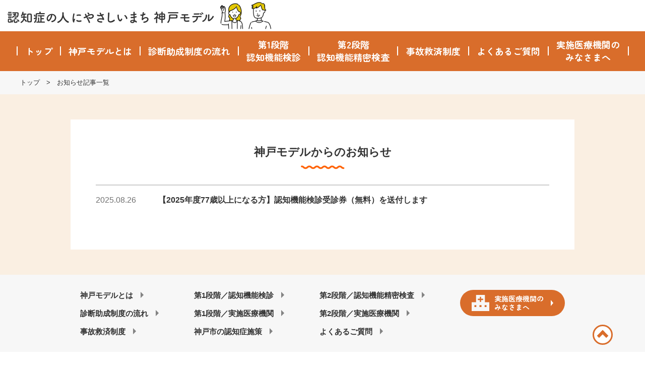

--- FILE ---
content_type: text/html; charset=UTF-8
request_url: https://kobe-ninchisho.jp/news/
body_size: 19931
content:

<!DOCTYPE html>
<html lang="ja">

<head>
  <!-- <Global site tag (gtag.js) - Google Analytics> -->
<script async src="https://www.googletagmanager.com/gtag/js?id=UA-126901279-1"></script>
<script>
  window.dataLayer = window.dataLayer || [];
  function gtag(){dataLayer.push(arguments);}
  gtag('js', new Date());

  gtag('config', 'UA-126901279-1');
</script>


  <meta charset="utf-8">
  <meta name="viewport" content="width=device-width, initial-scale=1">
  <meta name="format-detection" content="telephone=no">
  <meta name="description" content="65歳以上の方は、自己負担ゼロで医療機関における2段階方式の認知症診断が受診可能な制度です。認知症は、加齢に応じて多くの方がなり得る病気です。認知症には様々な疾患があり、それぞれの症状に応じ、その後の生活に備えるためには、早期受診が大切です。">
  <title>お知らせ記事 | 神戸市 認知症の人にやさしいまち『神戸モデル』｜認知症診断助成制度</title>

  <!-- アイコン -->
  <link rel="shortcut icon" href="https://kobe-ninchisho.jp/db/wp-content/themes/ninchisho/assets/favicon/favicon.ico">
  <link rel="apple-touch-icon" href="https://kobe-ninchisho.jp/db/wp-content/themes/ninchisho/assets/favicon/apple-touch-icon.png">
  <link rel="icon" type="image/png" href="https://kobe-ninchisho.jp/db/wp-content/themes/ninchisho/assets/favicon/android-chrome-192x192.png">

  <link href="https://kobe-ninchisho.jp/db/wp-content/themes/ninchisho/css/main.css?20260121172953" rel="stylesheet">

  <!-- 追加新規CSS読み込み -->
  <link href="https://kobe-ninchisho.jp/db/wp-content/themes/ninchisho/assets/css/add-style.css?20260121172953" rel="stylesheet">

  <!-- jQuery読み込み -->
  <script src="https://ajax.googleapis.com/ajax/libs/jquery/1.11.3/jquery.min.js"></script>
  <!-- BootstrapのJS読み込み -->
  <script src="https://kobe-ninchisho.jp/db/wp-content/themes/ninchisho/js/bootstrap.min.js"></script>
  <!-- その他JS読み込み -->
  <script src="https://kobe-ninchisho.jp/db/wp-content/themes/ninchisho/js/iscroll.js"></script>
  <script src="https://kobe-ninchisho.jp/db/wp-content/themes/ninchisho/js/styleswitcher.js"></script>

  <script src="https://kobe-ninchisho.jp/db/wp-content/themes/ninchisho/js/jquery.matchHeight.js"></script>
  <script type="text/javascript">
    $(function() {
      $('.dd01').matchHeight();
      $('.dl-match2').matchHeight();
      $('.topmain-txt_01 .column_min_box_01').matchHeight();
    });
  </script>
  <!-- webフォント -->
  <script type="text/javascript" src="//webfonts.sakura.ne.jp/js/sakura.js"></script>
  <link rel='dns-prefetch' href='//s.w.org' />
		<script type="text/javascript">
			window._wpemojiSettings = {"baseUrl":"https:\/\/s.w.org\/images\/core\/emoji\/12.0.0-1\/72x72\/","ext":".png","svgUrl":"https:\/\/s.w.org\/images\/core\/emoji\/12.0.0-1\/svg\/","svgExt":".svg","source":{"concatemoji":"https:\/\/kobe-ninchisho.jp\/db\/wp-includes\/js\/wp-emoji-release.min.js?ver=5.2.21"}};
			!function(e,a,t){var n,r,o,i=a.createElement("canvas"),p=i.getContext&&i.getContext("2d");function s(e,t){var a=String.fromCharCode;p.clearRect(0,0,i.width,i.height),p.fillText(a.apply(this,e),0,0);e=i.toDataURL();return p.clearRect(0,0,i.width,i.height),p.fillText(a.apply(this,t),0,0),e===i.toDataURL()}function c(e){var t=a.createElement("script");t.src=e,t.defer=t.type="text/javascript",a.getElementsByTagName("head")[0].appendChild(t)}for(o=Array("flag","emoji"),t.supports={everything:!0,everythingExceptFlag:!0},r=0;r<o.length;r++)t.supports[o[r]]=function(e){if(!p||!p.fillText)return!1;switch(p.textBaseline="top",p.font="600 32px Arial",e){case"flag":return s([55356,56826,55356,56819],[55356,56826,8203,55356,56819])?!1:!s([55356,57332,56128,56423,56128,56418,56128,56421,56128,56430,56128,56423,56128,56447],[55356,57332,8203,56128,56423,8203,56128,56418,8203,56128,56421,8203,56128,56430,8203,56128,56423,8203,56128,56447]);case"emoji":return!s([55357,56424,55356,57342,8205,55358,56605,8205,55357,56424,55356,57340],[55357,56424,55356,57342,8203,55358,56605,8203,55357,56424,55356,57340])}return!1}(o[r]),t.supports.everything=t.supports.everything&&t.supports[o[r]],"flag"!==o[r]&&(t.supports.everythingExceptFlag=t.supports.everythingExceptFlag&&t.supports[o[r]]);t.supports.everythingExceptFlag=t.supports.everythingExceptFlag&&!t.supports.flag,t.DOMReady=!1,t.readyCallback=function(){t.DOMReady=!0},t.supports.everything||(n=function(){t.readyCallback()},a.addEventListener?(a.addEventListener("DOMContentLoaded",n,!1),e.addEventListener("load",n,!1)):(e.attachEvent("onload",n),a.attachEvent("onreadystatechange",function(){"complete"===a.readyState&&t.readyCallback()})),(n=t.source||{}).concatemoji?c(n.concatemoji):n.wpemoji&&n.twemoji&&(c(n.twemoji),c(n.wpemoji)))}(window,document,window._wpemojiSettings);
		</script>
		<style type="text/css">
img.wp-smiley,
img.emoji {
	display: inline !important;
	border: none !important;
	box-shadow: none !important;
	height: 1em !important;
	width: 1em !important;
	margin: 0 .07em !important;
	vertical-align: -0.1em !important;
	background: none !important;
	padding: 0 !important;
}
</style>
	<link rel='stylesheet' id='wp-block-library-css'  href='https://kobe-ninchisho.jp/db/wp-includes/css/dist/block-library/style.min.css?ver=5.2.21' type='text/css' media='all' />
<link rel='https://api.w.org/' href='https://kobe-ninchisho.jp/wp-json/' />
<link rel="EditURI" type="application/rsd+xml" title="RSD" href="https://kobe-ninchisho.jp/db/xmlrpc.php?rsd" />
<link rel="wlwmanifest" type="application/wlwmanifest+xml" href="https://kobe-ninchisho.jp/db/wp-includes/wlwmanifest.xml" /> 
<meta name="generator" content="WordPress 5.2.21" />
<link rel="canonical" href="https://kobe-ninchisho.jp/news/" />
<link rel='shortlink' href='https://kobe-ninchisho.jp/?p=241' />
<link rel="alternate" type="application/json+oembed" href="https://kobe-ninchisho.jp/wp-json/oembed/1.0/embed?url=https%3A%2F%2Fkobe-ninchisho.jp%2Fnews%2F" />
<link rel="alternate" type="text/xml+oembed" href="https://kobe-ninchisho.jp/wp-json/oembed/1.0/embed?url=https%3A%2F%2Fkobe-ninchisho.jp%2Fnews%2F&#038;format=xml" />
</head>

<body id="head-top">
  <!-- wrapper -->
  <div id="wrapper">
    <header class="l-header">
      <div class="header-logo">
        <div class="c-inner c-inner--l">
          <a href="https://kobe-ninchisho.jp">
            <img class="header-logo-pc-img" src="https://kobe-ninchisho.jp/db/wp-content/themes/ninchisho/assets/img/common/logo_header.png" alt="認知症の人にやさしいまち 神戸モデル" width="540" height="62">
            <img class="header-logo-sp-img" src="https://kobe-ninchisho.jp/db/wp-content/themes/ninchisho/assets/img/common/logo_header--sp.png" alt="認知症の人にやさしいまち 神戸モデル" width="282">
          </a>
        </div>
      </div>

      <!-- SP用メニュー -->
      <button type="button" class="drawer-toggle hamburger">
        <span class="hamburger-line"></span>
      </button>

      <nav class="drawer-nav" role="navigation">
        <!-- ここからドロップダウンの中身 -->
        <div class="drawer-inner">
          <ul class="drawer-nav-list">
            <li class="drawer-nav-item"><a href="https://kobe-ninchisho.jp/">トップ</a></li>
            <li class="drawer-nav-item"><a href="https://kobe-ninchisho.jp/kobe-model/">神戸モデルとは</a></li>
            <li class="drawer-nav-item"><a href="https://kobe-ninchisho.jp/dementia-diagnosis-subsidy-system/">診断助成制度の流れ</a></li>
            <li class="drawer-nav-item"><a href="https://kobe-ninchisho.jp/medical-institution/">第1段階／認知機能検診</a></li>
            <li class="drawer-nav-item"><a href="https://kobe-ninchisho.jp/medical-institution-list/">第1段階／実施医療機関</a></li>
            <li class="drawer-nav-item"><a href="https://kobe-ninchisho.jp/medical-institution02/">第2段階／認知機能精密検査</a></li>
            <li class="drawer-nav-item"><a href="https://kobe-ninchisho.jp/medical-institution-list02/">第2段階／実施医療機関</a></li>
            <li class="drawer-nav-item"><a href="https://kobe-ninchisho.jp/accident-relief-system/">事故救済制度</a></li>
            <!-- <li class="drawer-nav-item"><a href="https://kobe-ninchisho.jp/link/">神戸市の認知症施策</a></li> -->
            <li class="drawer-nav-item"><a href="https://kobe-ninchisho.jp/faq/">よくあるご質問</a></li>
            <li class="drawer-nav-item"><a href="https://kobe-ninchisho.jp/to-medical-institutions/">実施医療機関のみなさまへ</a></li>
          </ul>
          <ul class="drawer-sub-nav-list">
            <li class="drawer-sub-nav-item"><a href="https://www.city.kobe.lg.jp/sitemap.html" target="_blank" rel="noopener noreferrer" class="c-icon-blank-link">サイトマップ</a></li>
            <li class="drawer-sub-nav-item"><a href="https://www.city.kobe.lg.jp/homepage/index.html" target="_blank" rel="noopener noreferrer" class="c-icon-blank-link">神戸市ホームページのご利用案内</a></li>
            <li class="drawer-sub-nav-item"><a href="https://www.city.kobe.lg.jp/a57337/homepage/p_policy.html" target="_blank" rel="noopener noreferrer" class="c-icon-blank-link">プライバシーポリシー</a></li>
            <li class="drawer-sub-nav-item"><a href="https://www.city.kobe.lg.jp/a28956/shise/about/building/index.html" target="_blank" rel="noopener noreferrer" class="c-icon-blank-link">神戸市役所本庁舎のご案内</a></li>
          </ul>
        </div>
        <!-- ここまでドロップダウンの中身 -->
      </nav>
      <!-- SP用メニュー end -->

      <!-- PC用メニュー -->
      <nav class="header-nav">
        <div class="c-inner c-inner--l">
          <ul class="header-nav-list">
            <li class="header-nav-item"><a href="https://kobe-ninchisho.jp/">トップ</a></li>
            <li class="header-nav-item"><a href="https://kobe-ninchisho.jp/kobe-model/">神戸モデルとは</a></li>
            <li class="header-nav-item"><a href="https://kobe-ninchisho.jp/dementia-diagnosis-subsidy-system/#chart01">診断助成制度の流れ</a></li>
            <li class="header-nav-item has-dropdawn">
              <a href="https://kobe-ninchisho.jp/medical-institution/">第1段階<br>認知機能検診</a>
              <ul class="header-nav-dropdown">
                <li class="header-nav-dropdown-item">
                  <a href="https://kobe-ninchisho.jp/medical-institution-list/">第1段階<br>実施医療機関</a>
                </li>
              </ul>
            </li>
            <li class="header-nav-item has-dropdawn">
              <a href="https://kobe-ninchisho.jp/medical-institution02/">第2段階<br>認知機能精密検査</a>
              <ul class="header-nav-dropdown">
                <li class="header-nav-dropdown-item">
                  <a href="https://kobe-ninchisho.jp/medical-institution-list02/">第2段階<br>実施医療機関</a>
                </li>
              </ul>
            </li>
            <li class="header-nav-item"><a href="https://kobe-ninchisho.jp/accident-relief-system/">事故救済制度</a></li>
            <li class="header-nav-item"><a href="https://kobe-ninchisho.jp/faq/">よくあるご質問</a></li>
            <li class="header-nav-item"><a href="https://kobe-ninchisho.jp/to-medical-institutions/">実施医療機関の<br>みなさまへ</a></li>
          </ul>
        </div>
      </nav>
      <!-- PC用メニュー end -->
    </header>

    <style>
      .header-nav-item {
        padding: 0.8em 0.9em;
      }
    </style>
<div class="breadcrumb">
	<ul class="breadcrumb-list c-inner">
		<li class="breadcrumb-item"><a href="https://kobe-ninchisho.jp">トップ</a></li>
		<li class="breadcrumb-item -current-page">お知らせ記事一覧</li>
	</ul>
</div>
<!-- /.breadcrumb -->

<div class="page-article">
	<!-- 神戸モデルからのお知らせ -->
	<section id="archive-news" class="home-news">
		<div class="home-news-inner">
			<div class="c-box-container pt30 pb30">
				<div class="home-news-box-inner">
					<h1 class="c-section-heading">神戸モデルからのお知らせ</h1>

					<ul class="home-news-list u-mt-s">
																							<li class="home-news-item">
										<div class="home-news-date">2025.08.26</div>
										<div class="home-news-title">
											<a href="https://kobe-ninchisho.jp/817">【2025年度77歳以上になる方】認知機能検診受診券（無料）を送付します</a>
										</div>
									</li>
																						
											</ul>

					<!-- ページャー -->
					<div class="pager u-mt-s">
											</div>
					<!-- /.ページャー -->
				</div>
			</div>
		</div>
		<!-- /.home-news-inner -->
	</section>
	<!-- /.home-news -->
</div>
<!-- /.page-article -->

<!-- フッターナビ -->
<nav class="footer-nav u-pc-only">
  <div class="footer-nav-inner c-inner">
    <ul class="footer-nav-list">
      <li class="footer-nav-item">
        <a href="https://kobe-ninchisho.jp/kobe-model/">神戸モデルとは</a>
        <a href="https://kobe-ninchisho.jp/dementia-diagnosis-subsidy-system/">診断助成制度の流れ</a>
        <a href="https://kobe-ninchisho.jp/accident-relief-system/">事故救済制度</a>
      </li>
      <li class="footer-nav-item">
        <a href="https://kobe-ninchisho.jp/medical-institution/">第1段階／認知機能検診</a>
        <a href="https://kobe-ninchisho.jp/medical-institution-list/">第1段階／実施医療機関</a>
        <a href="https://kobe-ninchisho.jp/link/">神戸市の認知症施策</a>
      </li>
      <li class="footer-nav-item">
        <a href="https://kobe-ninchisho.jp/medical-institution02/">第2段階／認知機能精密検査</a>
        <a href="https://kobe-ninchisho.jp/medical-institution-list02/">第2段階／実施医療機関</a>
        <a href="https://kobe-ninchisho.jp/faq/">よくあるご質問</a>
      </li>
      <li class="footer-nav-item">
        <a href="https://kobe-ninchisho.jp/to-medical-institutions/" class="tmi-icon-btn c-icon-btn c-icon-btn--arrow">
          <svg xmlns="http://www.w3.org/2000/svg" width="35.241" height="32.432" viewBox="0 0 35.241 32.432">
            <path d="M26.431,35.218V20.406H8.81V35.218H0V52.838H35.241V35.218ZM9.257,44.688H5.426V40.857H9.257v3.831Zm10.279,0H15.705V40.857h3.831Zm3.32-13.852h-3.87v3.87H16.255v-3.87h-3.87v-2.73h3.87v-3.87h2.732v3.87h3.87v2.73Zm6.959,13.852H25.985V40.857h3.831Z" transform="translate(0 -20.406)" fill="#f7f7f7" />
          </svg>
          実施医療機関の<br>みなさまへ
        </a>
      </li>
    </ul>
  </div>
</nav>
<!-- /.footer-nav -->

<footer class="l-footer">
  <div class="footer-main">
    <div class="c-inner">
      <div class="footer-main-title">
        神戸市福祉局高齢福祉課
      </div>
      <div class="footer-main-container">
        <div class="footer-main-content">
          <p class="footer-main-txt sp-has-pic">
            <span class="u-inline-block">〒650-8570 <br class="u-sp-only"><span class="u-inline-block">神戸市中央区加納町6-5-1 </span><span class="u-inline-block">神戸市役所 1号館4階</span></span>
            <a class="footer-main-link c-icon-blank-link" href="https://goo.gl/maps/1AyoBsqAev92" target="_blank" rel="noopener noreferrer">市役所への道順・地図</a>
            <img class="u-sps-only" src="https://kobe-ninchisho.jp/db/wp-content/themes/ninchisho/assets/img/common/logo_kobe-unesxo2023.jpg" width="200">
          </p>

          <p class="footer-main-txt">
            <a class="footer-main-link c-icon-blank-link" href="https://www.city.kobe.lg.jp/a39067/ninchishotoiawase.html" target="_blank" rel="noopener noreferrer">このページの内容についてお問い合わせフォームで問い合わせする</a>
          </p>

          <!-- <form action="https://www.ssl.city.kobe.lg.jp/cgi-bin/faq/form.cgi">
          </form> -->

          <nav class="footer-sub-nav u-pc-only">
            <ul class="footer-sub-nav-list">
              <li class="footer-sub-nav-item">
                <a href="https://www.city.kobe.lg.jp/sitemap.html" target="_blank" rel="noopener noreferrer" class="footer-sub-nav-link c-icon-blank-link">サイトマップ</a>
              </li>
              <li class="footer-sub-nav-item">
                <a href="https://www.city.kobe.lg.jp/homepage/index.html" target="_blank" rel="noopener noreferrer" class="footer-sub-nav-link c-icon-blank-link">神戸市ホームページのご利用案内</a>
              </li>
              <li class="footer-sub-nav-item">
                <a href="https://www.city.kobe.lg.jp/a57337/homepage/p_policy.html" target="_blank" rel="noopener noreferrer" class="footer-sub-nav-link c-icon-blank-link">プライバシーポリシー</a>
              </li>
              <li class="footer-sub-nav-item">
                <a href="https://www.city.kobe.lg.jp/a28956/shise/about/building/index.html" target="_blank" rel="noopener noreferrer" class="footer-sub-nav-link c-icon-blank-link">神戸市役所本庁舎のご案内</a>
              </li>
            </ul>
          </nav>
        </div>
        <!-- /.footer-main-content -->
        <figure class="footer-main-pic u-pc-only">
          <img src="https://kobe-ninchisho.jp/db/wp-content/themes/ninchisho/assets/img/common/logo_kobe-unesxo2023.jpg" alt="UNESCO City of Design KOBE" width="310">
        </figure>
      </div>
      <!-- /.footer-main-container -->
    </div>
    <!-- /.c-inner -->
  </div>
  <!-- /.footer-main -->
  <div class="footer-copyright">
    <p translate="no" class="copyright">Copyright <span style="font-family: Verdana, 'Droid Sans';">&copy;</span> City of Kobe. All rights reserved.</p>
  </div>
</footer>
<script type='text/javascript' src='https://kobe-ninchisho.jp/db/wp-includes/js/wp-embed.min.js?ver=5.2.21'></script>

<!-- ページトップへ戻る -->
<div id="go-to-top" class="go-to-top">
  <a href="#head-top" class="smooth">TOPへ戻る</a>
</div>
<script src="https://kobe-ninchisho.jp/db/wp-content/themes/ninchisho/js/jquery.smoothScroll.js"></script>
<!-- <script src="https://kobe-ninchisho.jp/db/wp-content/themes/ninchisho/js/scroll.js"></script> -->
<script>
  jQuery(function($) {
    // PageTop
    var pagetop = $('#go-to-top');
    $(window).scroll(function() {
      if ($(this).scrollTop() > 90) {
        pagetop.fadeIn();
      } else {
        pagetop.fadeOut();
      }
    });

  });
</script>
<!-- ページトップへ戻る_end -->
</div>
<!-- wrapper end -->

<script>
  // デバイス375px固定
  (function() {
    const viewport = document.querySelector('meta[name="viewport"]');

    function switchViewport() {
      const value =
        window.outerWidth > 375 ?
        'width=device-width,initial-scale=1' :
        'width=375';
      if (viewport.getAttribute('content') !== value) {
        viewport.setAttribute('content', value);
      }
    }
    addEventListener('resize', switchViewport, false);
    switchViewport();
  })();
</script>

<script>
  (function() {
    const drawerBtn = document.querySelector('.hamburger');
    const drawer = document.querySelector('.drawer-nav');

    if (!drawerBtn || !drawer) return;

    drawerBtn.addEventListener('click', function() {
      if (drawerBtn.classList.contains("is-active")) {
        drawerBtn.classList.remove('is-active');
        drawer.classList.remove('is-open');
      } else {
        drawerBtn.classList.add('is-active');
        drawer.classList.add('is-open');
      }
    })

  })();
</script>

<script src="https://kobe-ninchisho.jp/db/wp-content/themes/ninchisho/js/smooth-scroll.js"></script>
<script>
  var scroll = new SmoothScroll('a[href*="#"]');
</script>


</body>

</html>

--- FILE ---
content_type: text/css
request_url: https://kobe-ninchisho.jp/db/wp-content/themes/ninchisho/css/main.css?20260121172953
body_size: 9677
content:
@charset "utf-8";

/*
-----------------------------------------------
RESET CSS 1.0
▼基本デザイン 2018.6
----------------------------------------------- */
* {
box-sizing:border-box;
margin:0;
padding:0;
border:0;
outline:0;
font-style:normal;
word-break:normal;
word-wrap:break-word;
}

body {
font-family:"Hiragino Kaku Gothic ProN",Meiryo,sans-serif;
}

_:lang(x)::-ms-backdrop, body {
    font-family: "メイリオ", Meiryo, sans-serif;
}


body {
-webkit-text-size-adjust:100%;
line-height:1.6;
color:#333;
-webkit-font-smoothing:subpixel-antialiased;
}

html {font-size: 62.5%; /* ベースを10pxに指定 */}
body {
  font-size: 15px;
  font-size: 1.5rem;
}


article,aside,figure,footer,header,main,menu,nav,section {
display:block;
}
audio,canvas,video {
display:inline-block;
}
img {
vertical-align:bottom;
}
input,select {
font-size:100%;
vertical-align:middle;
}
ul,ol {
list-style-type:none;
}
h1,h2,h3,h4,h5,h6,strong {
-webkit-font-smoothing:antialiased;
}
table {
border-collapse:collapse;
border-spacing:0;
}

a {
text-decoration:underline;
}

a:visited {
color: #800080;
}
a:link {
color: #005cd0;
}

a:hover{
color:#ff9900;
}

a img {
transition:opacity 0.5s ease-in-out;
}
a:hover img {
opacity:0.6;
}

/* clearfix */
.cf:after {
display:block;
content:"";
clear:both;
}


/*
-----------------------------------------------
font-size
----------------------------------------------- */

.f12{font-size:12px;font-size:1.2rem;}
.f13{font-size:13px;font-size:1.3rem;}
.f14{font-size:14px;font-size:1.4rem;}
.f15{font-size:15px;font-size:1.5rem;}
.f16{font-size:16px;font-size:1.6rem;}
.f17{font-size:17px;font-size:1.7rem;}
.f18{font-size:18px;font-size:1.8rem;}
.f19{font-size:19px;font-size:1.9rem;}
.f20{font-size:20px;font-size:2.0rem;}
.f21{font-size:21px;font-size:2.1rem;}
.f22{font-size:22px;font-size:2.2rem;}
.f23{font-size:23px;font-size:2.3rem;}
.f24{font-size:24px;font-size:2.4rem;}
.f25{font-size:25px;font-size:2.5rem;}
.f26{font-size:26px;font-size:2.6rem;}
.f27{font-size:27px;font-size:2.7rem;}
.f28{font-size:28px;font-size:2.8rem;}
.f29{font-size:29px;font-size:2.9rem;}
.f30{font-size:30px;font-size:3.0rem;}



/*
-----------------------------------------------
margin・padding
----------------------------------------------- */
.mt5{margin-top:5px;}
.mt10{margin-top:10px;}
.mt10{margin-top:15px;}
.mt20{margin-top:20px;}
.mt30{margin-top:30px;}
.mt40{margin-top:40px;}
.mt42{margin-top:40px;}
.mt50{margin-top:50px;}
.mt52{margin-top:50px;}
.mt60{margin-top:60px;}
.mt62{margin-top:60px;}
.mt70{margin-top:70px;}
.mt80{margin-top:80px;}
.mt90{margin-top:90px;}
.mt100{margin-top:100px;}
.mt200{margin-top:200px;}

.mb5{margin-bottom:5px;}
.mb10{margin-bottom:10px;}
.mb15{margin-bottom:15px;}
.mb20{margin-bottom:20px;}
.mb30{margin-bottom:30px;}
.mb40{margin-bottom:40px;}
.mb50{margin-bottom:50px;}
.mb60{margin-bottom:60px;}
.mb62{margin-bottom:60px;}
.mb70{margin-bottom:70px;}
.mb80{margin-bottom:80px;}
.mb90{margin-bottom:90px;}
.mb100{margin-bottom:100px;}

.ml10{margin-left:10px;}
.ml20{margin-left:20px;}
.ml30{margin-left:30px;}
.ml40{margin-left:40px;}
.ml50{margin-left:50px;}
.ml60{margin-left:60px;}
.ml70{margin-left:70px;}
.ml80{margin-left:80px;}
.ml90{margin-left:90px;}
.ml100{margin-left:100px;}

.mr10{margin-right:10px;}
.mr20{margin-right:20px;}
.mr30{margin-right:30px;}
.mr40{margin-right:40px;}
.mr50{margin-right:50px;}
.mr60{margin-right:60px;}
.mr70{margin-right:70px;}
.mr80{margin-right:80px;}
.mr90{margin-right:90px;}
.mr100{margin-right:100px;}

.pt5{padding-top:5px;}
.pt10{padding-top:10px;}
.pt15{padding-top:15px;}
.pt20{padding-top:20px;}
.pt30{padding-top:30px;}
.pt40{padding-top:40px;}
.pt50{padding-top:50px;}
.pt60{padding-top:60px;}
.pt70{padding-top:70px;}
.pt80{padding-top:80px;}
.pt90{padding-top:90px;}
.pt100{padding-top:100px;}
.pt110{padding-top:110px;}
.pt120{padding-top:120px;}
.pt130{padding-top:130px;}
.pt140{padding-top:170px;}
.pt150{padding-top:150px;}
.pt160{padding-top:160px;}

.pb5{padding-bottom:5px;}
.pb10{padding-bottom:10px;}
.pb15{padding-bottom:15px;}
.pb20{padding-bottom:20px;}
.pb30{padding-bottom:30px;}
.pb40{padding-bottom:40px;}
.pb50{padding-bottom:50px;}
.pb52{padding-bottom:50px;}
.pb60{padding-bottom:60px;}
.pb70{padding-bottom:70px;}
.pb80{padding-bottom:80px;}
.pb90{padding-bottom:90px;}
.pb100{padding-bottom:100px;}


/*
-----------------------------------------------
margin・padding
----------------------------------------------- */
@media screen and (max-width: 767px) {
}



/*
-----------------------------------------------
PC・SPナビの切り替え
----------------------------------------------- */
@media screen and (min-width: 769px) {
.drawer-toggle{
display:none !important;
}
}

@media screen and (max-width: 767px) {
.main-navi{
display:none;
}
}


/*
-----------------------------------------------
margin・padding TAB
----------------------------------------------- */
@media screen and (max-width: 768px) {
.pt140{padding-top:40px;}

}


/*
-----------------------------------------------
margin・padding SP
----------------------------------------------- */
@media screen and (max-width: 767px) {
.f30{font-size:17px;font-size:1.7rem;}
.f24{font-size:17px;font-size:1.7rem;}
.f20{font-size:17px;font-size:1.7rem;}
.f18{font-size:16px;font-size:1.6rem;}
.mt20{margin-top:10px;}
.mt40{margin-top:15px;}
.mt52{margin-top:0px;}
.mt90{margin-top:35px;}
.pt20{padding-top:10px;}
.pt40{padding-top:15px;}
.pt140{padding-top:20px;}
.mb30{margin-bottom:15px;}
.mb40{margin-bottom:20px;}
.mt60{margin-top:30px;}
.mb60{margin-bottom:30px;}
.mt30{margin-top:12px;}
.pt50{padding-top:24px;}
.pb20{padding-bottom:12px;}
.pb40{padding-bottom:20px;}
.mb62{margin-bottom:0px;}
.pb52{padding-bottom:0px;}
.mt62{margin-top:0px;}
.mt42{margin-top:0px;}
.mb-sp30{margin-bottom:30px;}
}


/*
-----------------------------------------------
▼pagetop
----------------------------------------------- */
#pagetop {
display:none;
position:fixed;
right:3%;
bottom:4%;
z-index:600;
}
#pagetop a {
display:block;
width:48px;
height:48px;
line-height:41px;
text-align:center;
color:#fff;
background:#c00;
opacity:.6;
border:solid #fff 3px;
border-radius:48px;
font-size:24px;
}
#pagetop a:hover {
opacity:.88;
text-decoration:none;
}
@media (max-width:736px) {
#pagetop {
right:10px;
bottom:10px;
}

}

/* chrome画像ボケ対応 */
img{
-webkit-backface-visibility: hidden;
}

/*
-----------------------------------------------
ラインハイト
----------------------------------------------- */
.lh-1{
line-height:1.0;
}

.lh-2{
line-height:1.3;
}


/*
-----------------------------------------------
寄せ
----------------------------------------------- */
.tac{
text-align:center;
margin-left:auto;
margin-right:auto;
}

.tac-all{
text-align:center;
margin-left:auto;
margin-right:auto;
}

.tal{text-align:left;}
.tar{text-align:right;}

.tar-all{text-align:right;}

/*
-----------------------------------------------
寄せ SP
----------------------------------------------- */
@media screen and (max-width: 768px) {
.tac{text-align:left;}

.tar{text-align:left;}
}

/*
-----------------------------------------------
画像サイズ
----------------------------------------------- */
.w100{
width:100%;
height:auto;
}

/*
-----------------------------------------------
画像サイズ TAB SP
----------------------------------------------- */

@media screen and (max-width: 768px) {
.sp-w100{
width:100%;
height:auto;
}

.sp-w50{
width:50%;
height:auto;
}

.sp-w70{
width:100%;
height:auto;
}

}

/*
-----------------------------------------------
画像サイズ SP
----------------------------------------------- */

@media screen and (max-width: 767px) {
.sp-w50{
width:100%;
height:auto;
}

.sp-w70{
width:70%;
height:auto;
}

}

/*
-----------------------------------------------
brなど
----------------------------------------------- */
@media screen and (min-width: 768px) {
.sponly{
display:none;
}
}

@media screen and (max-width: 767px) {
.pconly{
display:none;
}
}


/*
-----------------------------------------------
ヘッダ
----------------------------------------------- */
#header{
background-image:url(../img/top_bg.png);
position:relative;
}

#header .top-h1{
font-size:30px;
padding-bottom:10px;
}

.kasou-h1{
}




/*
-----------------------------------------------
ヘッダ TAB SP
----------------------------------------------- */
@media screen and (max-width: 768px) {
#header{
padding-left:14px;
padding-right:14px;
height:auto;
}

.main-img{
position:relative;
}

#header .top-h1{
font-size:18px;
padding-bottom:10px;
}


}

/*
-----------------------------------------------
ヘッダSP
----------------------------------------------- */
@media screen and (max-width: 767px) {
.kasou-h1{
width:82% !important;
padding-top:3px;
padding-bottom:8px;
}

#header .in-box01b{
padding:0 !important;
}
}



/*
-----------------------------------------------
PC用ナビゲーション
----------------------------------------------- */
.main-navi{
position:relative;
background:#e27740;
}

.navi{
width:1260px;
margin:0 auto;
position:relative;
z-index:100;
}

.navi01{width:164px;}
.navi02{width:280px;}
.navi03{width:200px;}
.navi04{width:270px;}
.navi05{width:150px;}
.navi06{width:180px;}


.navi01{border-left:solid 1px #fff;}


.navi > li{
display:inline-block;
position:relative;
border-right:solid 1px #fff;
}

.navi li a{
text-decoration:none;
color:#fff;
text-align:center;
display:block;
font-size:18px;
padding:12px 0px;
line-height:1.1;
}

.navi li a:hover{
text-decoration:none;
}

.navi > li a:hover{
background:#e29f40;
color:#fff;
}

.navi > li{
}


/* ドロップダウンメニュー */
.navi li ul{
  list-style: none;
  position: absolute;
  z-index: 9999;
  top: 100%;
  left: 0px;
  margin: 0;
  padding: 0;
  width:248px;
}
.navi li ul li{
  width: 280px;
}

.navi .navi03 ul li{
  width: 200px;
}

.navi li ul li a{
  padding: 12px;
  border-bottom: 1px solid #ccc;
  background-color: rgba(216,214,213,1.0);
  text-align: left;
  color:#333;
  font-size:16px !important;
  padding-left:10px;
}

.navi ul li a:hover{
  background-color: rgba(226,159,64,1.0);
  color:#fff;
}

.navi li ul li{
  overflow: hidden;
  height: 0;
  transition: .2s;
}
.navi li:hover ul li{
  overflow: visible;
  height: 43px;
}

.navi-span{
font-size:1.2rem;
margin-right:6px;
vertical-align:middle;
}



.drawer-hamburger{
margin-top:26px;
margin-right:15px;
}


/*
-----------------------------------------------
TAB用ナビゲーション
----------------------------------------------- */
@media screen and (max-width: 768px) {
.navi{
display:none;
}

.fixed {
    overflow: auto;
    height: 100%;
}

.drawer-hamburger{
margin-top:26px;
margin-right:15px;
}

.drawer-open #contents{
}


.drawer-dropdown-menu-item{
font-size:1.4rem !important;
padding:0.9em 0 0.9em 1.5em !important;
line-height:1.0 !important;
}

.drawer-dropdown-menu-item:before{
content: '▶︎';
font-size:0.8rem !important;
margin-right:3px;
}

/* ハンバーガーメニューのMENUの文字 */
.nav-menu{
position:absolute;
top:68%;
left:6px;
font-size:1rem;
color:#fff;
}

.inner {
  width: 100%;
  height: 100%;
  overflow-y: auto;
  -webkit-overflow-scrolling: touch;
}

}

/*
-----------------------------------------------
SP用ナビゲーション
----------------------------------------------- */
@media screen and (max-width: 767px) {

.drawer-hamburger{
margin-top:8px;
margin-right:6px;
}

}












/*
-----------------------------------------------
topページ
----------------------------------------------- */
#wrapper{
background:#f7f7f7;
overflow:hidden;
}

.h-type01{
font-size:20px;
font-weight:bold;
color:#ef8202;
margin-bottom:2px;
}

.h-type02{
font-size:28px;
font-weight:bold;
color:#41a7af;
margin-bottom:20px;
line-height:1.5;
}

.h-type03{
font-size:30px;
font-weight:bold;
color:#fff;
line-height:1.5;
padding:0.3em 1em;
background:#ef8202;
border-radius:18px;
text-align:center;
}

.h-type03-b{
font-size:30px;
font-weight:bold;
color:#fff;
line-height:1.5;
padding:0.3em 1em;
background:#8d0f0f;
border-radius:18px;
text-align:center;
margin-left:30px;
margin-right:30px;
}


.h-type04{
padding-left:45px;
color:#ef8202;
font-size:20px;
font-weight:bold;
position:relative;
margin-left:30px;
margin-top:30px;
}

.h-type04 .span01{
font-size:16px;
display:block;
}

.h-type04 .span02{
display:inline-block;
margin-top:12px;
margin-bottom:12px;
}

.h-type04 .span03{
display:inline-block;
}


.h-type05{
display:inline-block;
padding:0.3em 2em;
line-height:1.1;
background:#fff;
font-weight:bold;
border:solid 3px #e27740;
color:#e27740;
}

.h-type06{
font-size:40px;
font-weight:bold;
}

.fukidashi{
vertical-align:top;
position:relative;
display:inline-block;
margin-top:-20px;
margin-left:10px;
}



.no1:before{
left:-30px;
position:absolute;
content: '1';
font-size:48px;
border-right:solid 2px #ef8202;
padding-right:15px;
line-height:1.0;
}

.no2:before{
left:-30px;
position:absolute;
content: '2';
font-size:48px;
border-right:solid 2px #ef8202;
padding-right:15px;
line-height:1.0;
}

.no3:before{
left:-30px;
position:absolute;
content: '3';
font-size:48px;
border-right:solid 2px #ef8202;
padding-right:15px;
line-height:1.0;
}

.no4:before{
left:-30px;
position:absolute;
content: '4';
font-size:48px;
border-right:solid 2px #ef8202;
padding-right:15px;
line-height:1.0;
}


.ilb-box01{
position:relative;
display:inline-block;
width:510px;
vertical-align:top;
}

.ilb-box02{
display:inline-block;
width:450px;
margin-left:60px;
vertical-align:top;
}


.ilb-box03{
display:inline-block;
width:550px;
vertical-align:top;
}

.ilb-box04{
display:inline-block;
width:415px;
margin-left:50px;
vertical-align:top;
}


.ilb-box05{
display:inline-block;
width:670px;
vertical-align:top;
}

.ilb-box06{
display:inline-block;
width:360px;
margin-left:0px;
vertical-align:top;
}


.color-box01{
background:#e5f8f9;
padding:25px 35px 35px 35px;
}

.color-box02{
background:#fff0f0;
padding:20px 40px;
}

.color01{color:#35959c;}

.dl01 dt{
font-weight:bold;
color:#8d0f0f;
font-size:20px;
display:inline-block;
width:160px;
vertical-align:top;
}

.dl01 dd strong{
font-weight:bold;
font-size:20px;
}
.dl01 dd{
display:inline-block;
width:503px !important;
vertical-align:top;
}


.dl02 dt{
font-weight:bold;
color:#8d0f0f;
font-size:18px;
display:inline-block;
width:89px;
vertical-align:top;
}

.dl02 dd{
display:inline-block;
width:505px;
vertical-align:top;
}

.ul01 li{
color:#ef8202;
padding-left:20px;
margin-bottom:5px;
}

.ul01 li:before{
margin-left:-20px;
content: '▶︎';
padding-right:8px;
}

.mt-2{
margin-top:-2px;
}

/*
-----------------------------------------------
topページ TAB
----------------------------------------------- */
@media screen and (max-width: 768px) {

.h-type03{
font-size:24px;
margin-left:15px;
margin-right:15px;
}

.h-type03-b{
font-size:24px;
margin-left:15px;
margin-right:15px;
}



.no1:before{
left:-28px;
position:absolute;
content: '1';
font-size:48px;
border-right:solid 2px #ef8202;
padding-right:10px;
line-height:1.0;
}

.no2:before{
left:-28px;
position:absolute;
content: '2';
font-size:48px;
border-right:solid 2px #ef8202;
padding-right:10px;
line-height:1.0;
}

.no3:before{
left:-28px;
position:absolute;
content: '3';
font-size:48px;
border-right:solid 2px #ef8202;
padding-right:10px;
line-height:1.0;
}

.no4:before{
left:-28px;
position:absolute;
content: '4';
font-size:48px;
border-right:solid 2px #ef8202;
padding-right:10px;
line-height:1.0;
}

.ilb-box01{
width:100%;
}

.ilb-box02{
width:100%;
margin-left:0px;
}

.ilb-box03{
display:inline-block;
width:28%;
vertical-align:top;
}

.ilb-box04{
display:inline-block;
width:32%;
margin-left:2%;
vertical-align:top;
}

.ilb-box05{
width:65%;
}

.ilb-box06{
width:34%;
}

.dl01 dt{
font-size:17px;
width:100%;
}

.dl01 dd strong{
font-size:17px;
}
.dl01 dd{
width:100%;
}

.dl02 dt{
font-size:18px;
width:100%;
}

.dl02 dd{
width:100%;
}

.color-box02{
padding:10px;
}

.fukidashi{
display:none;
}

.color-box01{
padding:18px;
}


}

/*
-----------------------------------------------
topページ SP
----------------------------------------------- */
@media screen and (max-width: 767px) {

.h-type02{
font-size:18px;
}

.h-type03{
font-size:1.7rem;
margin-left:0px;
margin-right:0px;
padding:0.5em 0.5em;
}


.h-type03-b{
font-size:18px;
margin-left:0px;
margin-right:0px;
}


.h-type04{
padding-left:35px;
color:#ef8202;
font-size:18px;
margin-left:20px;
}


.h-type04 .span01{
font-size:15px;
}

.h-type04 .span02{
margin-top:0px;
margin-bottom:0px;
}

.h-type06{
font-size:22px;
font-weight:bold;
}


.no1:before{
left:-28px;
position:absolute;
content: '1';
font-size:48px;
border-right:solid 2px #ef8202;
padding-right:10px;
line-height:1.0;
}

.no2:before{
left:-28px;
position:absolute;
content: '2';
font-size:48px;
border-right:solid 2px #ef8202;
padding-right:10px;
line-height:1.0;
}

.no3:before{
left:-28px;
position:absolute;
content: '3';
font-size:48px;
border-right:solid 2px #ef8202;
padding-right:10px;
line-height:1.0;
}

.no4:before{
left:-28px;
position:absolute;
content: '4';
font-size:48px;
border-right:solid 2px #ef8202;
padding-right:10px;
line-height:1.0;
}


.ilb-box01{
width:100%;
}

.ilb-box02{
width:100%;
margin-left:0px;
}

.ilb-box03{
width:100%;
}

.ilb-box04{
width:100%;
margin-left:0px;
}


.ilb-box05{
width:100%;
}

.ilb-box06{
width:100%;
}

.dl01{
width:100% !important;
}

.dl01 dt{
font-size:17px;
width:100% !important;
}

.dl01 dd strong{
font-size:17px;
}
.dl01 dd{
width:100% !important;
}


.dl02 dt{
font-size:18px;
width:100%;
}

.dl02 dd{
width:100%;
}

.color-box02{
padding:10px;
}

.fukidashi{
display:none;
}


.color-box01{
padding:18px;
}

}

/*
-----------------------------------------------
フッター
----------------------------------------------- */
#footerNav li{
color:#ef8202;
display:inline-block;
margin-right:25px;
}

#footerNav{
padding:20px 0 5px 0;
}

footer{
border-bottom:solid 37px #ef8202;
}

/*
-----------------------------------------------
フッターSP
----------------------------------------------- */
@media screen and (max-width: 767px) {
#footerNav li{
display:block;
margin-right:0px;
}

}


/*
-----------------------------------------------
コンテンツ幅
----------------------------------------------- */

#contents{
width:1240px;
margin-left:auto;
margin-right:auto;
}

.in-box01{
width:1150px;
margin-left:auto;
margin-right:auto;
background:#fff;
}

.in-box01b{
width:1150px;
margin-left:auto;
margin-right:auto;
}

.in-box01-p{
width:1150px;
margin-left:auto;
margin-right:auto;
background:#fff;
padding-left:46px;
padding-right:46px;
}


.in-box02{
position:relative;
width:1150px;
margin-left:auto;
margin-right:auto;
background:#fff;
border:solid 10px #92c3c7;
padding:30px 40px;
}

.in-box03{
width:1150px;
margin-left:auto;
margin-right:auto;
background:#fff;
border:solid 10px #f69797;
padding-bottom:35px;
}

.in-box04{
width:100%;
margin-left:auto;
margin-right:auto;
padding:25px 45px;
background:#fff;
border:solid 1px #ccc;
position:relative;
}

.in-box05{
width:1150px;
margin-left:auto;
margin-right:auto;
}

.in-box06{
position:relative;
width:1016px;
margin-left:auto;
margin-right:auto;
background:#fff;
border:solid 10px #92c3c7;
padding:30px 40px;
}

/*
-----------------------------------------------
コンテンツ幅 tab
----------------------------------------------- */
@media screen and (max-width: 768px) {

#contents{
width:100%;
padding-left:35px;
padding-right:35px;
margin-left:auto;
margin-right:auto;
}

.in-box01,
.in-box01b,
.in-box01-p,
in-box05{
width:100%;
padding:15px 15px;
}

.in-box06{
width:100%;
border:solid 5px #92c3c7;
padding:15px 15px;
}


.in-box02{
width:100%;
border:solid 5px #92c3c7;
padding-left:15px;
padding-right:15px;
}

.in-box03{
width:100%;
border:solid 5px #f69797;
padding:12px;
}

.in-box05{
width:100%;
}

.in-box04{
padding:15px;
}


}

/*
-----------------------------------------------
コンテンツ幅 SP
----------------------------------------------- */
@media screen and (max-width: 767px) {

#contents{
width:100%;
padding-left:0px;
padding-right:0px;
margin-left:auto;
margin-right:auto;
background:#fff;
}

.in-box01{
width:100%;
padding-left:15px;
padding-right:15px;
}

.in-box06{
width:100%;
border:solid 5px #92c3c7;
padding:15px 15px;
}

.in-box02{
width:100%;
border:solid 5px #92c3c7;
padding:15px;
}

.in-box02-wrap{
width:100%;
padding-left:15px;
padding-right:15px;
}

.in-box03{
width:100%;
border:solid 5px #f69797;
padding:12px;
}

.in-box05{
width:100%;
}

.in-box04{
padding:15px;
}

}

/*
-----------------------------------------------
その他
----------------------------------------------- */
.mk{
position:absolute;
top:45px;
right:60px;
}

.box-type01{
width:1040px;
margin-left:auto;
margin-right:auto;
}

.dl-type01{
background:#fdeedd;
display:inline-block;
width:50%;
vertical-align:top;
padding:24px;
}

.dl-type02{
background:#fff8ef;
display:inline-block;
width:50%;
vertical-align:top;
padding:24px;
}

.parent{
background:#866003;
color:#fff;
font-size:18px;
font-weight:bold;
display:inline-block;
text-align:center;
width:120px;
height:108px;
position: relative;
}

.parent p{
display:block;
position: absolute;
top: 50%;
left: 50%;
-ms-transform: translate(-50%,-50%);
-webkit-transform : translate(-50%,-50%);
transform : translate(-50%,-50%);
width: 6em;
text-align: center;/*一応BOX内の文字も中央寄せ*/
}

.pw300{
width:300px;
display:inline-block;
vertical-align:top;
margin:16px 0 0 16px;
}

.posi-r{
position:relative;
}
.pc-mk01{
position:absolute;
left:48%;
top:40%;
}

.sp-mk01{
display:none;
}


.f-left{float:left;}
.f-right{float:right;}


#wrapper{
width:100%;
}

.ml20-pc{
margin-left:22px;
}

/*
-----------------------------------------------
その他 TAB
----------------------------------------------- */
@media screen and (max-width: 768px) {

.mk{
position:relative;
text-align:center;
margin-left:auto;
margin-right:auto;
right:auto;
top:auto;
}

}




/*
-----------------------------------------------
その他 SP
----------------------------------------------- */
@media screen and (max-width: 767px) {
.f-left{float:none;}
.f-right{float:none;}


.box-type01{
width:100%;
}

.pc-mk01{
display:none;
}

.dl-type01{
width:100%;
padding:12px 12px 24px 12px;
}

.dl-type02{
margin-top:-15px;
width:100%;
padding:24px 12px 12px 12px;
}

.parent{
background:#866003;
font-size:18px;
width:100%;
height:40px;
}

.parent p{
width: 100%;
}

.pw300{
width:100%;
margin:0;
}

.sp-mk01{
display:block;
position:relative;
z-index:100;
margin-top:-13px;
}

.mk{
position:relative;
text-align:center;
margin-left:auto;
margin-right:auto;
right:auto;
top:auto;
}

.kai{
display:block;
margin-bottom:8px;
}


}

/*
-----------------------------------------------
フォントサイズボタン
----------------------------------------------- */
#parts-fsStandard,
#parts-fsLarge,
#parts-fsSmall{
color:#fff;
text-decoration:none;
display:inline-block;
line-height:1.0;
width:2.5em;
padding:0.7em 0;
text-align:center;
border-radius:6px;
}

.font-btn-p{
display:inline-block;
margin-right:15px;
}

.font-btn{
border-radius:7px;
border:solid 2px #e8e4d5;
padding:8px 12px;
background:#fff;
display:inline-block;
margin-right:40px;
}


/*
-----------------------------------------------
フォントボタン　TAB SP
----------------------------------------------- */
@media screen and (max-width: 768px) {
.font-btn{
display:none;
}
}


/*
-----------------------------------------------
事例
----------------------------------------------- */
.jirei dl{
padding:5px 5px 5px 10px;
font-size:14px;
}

.jirei dt{
display:inline-block;
vertical-align:top;
width:70%;
margin-right:2%;
}

.jirei dd{
display:inline-block;
vertical-align:top;
width:27%;
}
.bg-cr01{background:#f7f7f7;}


/*
-----------------------------------------------
事例 SP
----------------------------------------------- */
@media screen and (max-width: 767px) {
.jirei dt{
width:100%;
}

.jirei dd{
width:100%;
}
}



/*
-----------------------------------------------
モデル図
----------------------------------------------- */
.model01{
position:relative;
display:inline-block;
background:#41a7af;
color:#fff;
width:464px;
vertical-align:top;
padding:20px;
border-radius:10px;
}

.icoll-pc{
display:inline-block;
vertical-align:top;
margin-top:45px;
}

.fukidashi02{
position:absolute;
right:46px;
bottom:38px;
}

.smooth{
text-decoration:none;
}

.no-tab{
display:none;
}

/*
-----------------------------------------------
モデル図 TAB
----------------------------------------------- */
@media screen and (max-width: 768px) {

.model01{
position:relative;
display:inline-block;
background:#41a7af;
color:#fff;
width:45%;
vertical-align:top;
padding:20px;
border-radius:10px;
}

.fukidashi02{
position:absolute;
right:-26px;
bottom:66px;
}


}

/*
-----------------------------------------------
モデル図 SP
----------------------------------------------- */
@media screen and (max-width: 767px) {

.no-tab{
display:block;
}

.model01{
width:100%;
vertical-align:top;
padding:10px;
border-radius:6px;
}

.fukidashi02{
position:relative;
right:auto;
bottom:auto;
}

.icoll-pc{
display:none;
}

.icoll-sp{
width:auto;
height:45px;
}

}





/*
-----------------------------------------------
NEW TOP パーツ
----------------------------------------------- */
.parts01{
background:#e5f8f9;
}

.parts-btn01{
padding:46px;
}

.parts-btn01 li{
display:inline-block;
width:456px;
}

.parts-btn01 li a{
font-weight:bold;
border-radius:10px;
display:block;
background:#41a7af;
color:#fff;
text-decoration:none;
line-height:1.0;
padding:0.8em 0;
font-size:22px;
text-align:center;
}

.parts-btn01 li a:hover{
opacity:0.7;
}

.single-btn01{
display:inline-block;
}

.single-btn01 a{
font-weight:bold;
border-radius:26px;
display:block;
background:#ef8202;
color:#fff;
text-decoration:none;
line-height:1.0;
padding:1em  1.6em;
font-size:15px;
text-align:center;
}

.single-btn01 a:before{
content: '▶︎';
font-size:13px;
margin-right:10px;
}

.single-btn01 a:hover{
opacity:0.7;
}


.ul-type01 li:before{
content: '▶︎';
font-size:13px;
margin-right:10px;
color:#eaa83c;
}

.ul-type01 li{
display:inline-block;
width:195px;
margin-bottom:10px;
font-size:14px;
}

.ul-type01 li:nth-child(even) {
width:238px;
}

.parts02{
background:#fdeedd;
padding:30px 20px;
}

.parts02-left{
float:left;
width:55%;
}

.parts02-right{
float:right;
width:44%;
}

.p-type01{
font-size:24px;
color:#e27740;
display:inline-block;
font-weight:bold;
margin-left:20px;
vertical-align:top;
}

.mk-new{
margin:10px 0 10px 100px;
}

.div-type01{
font-size:48px;
font-weight:bold;
color:#e27740;
display:inline-block;
}

.catch-mk{
display:inline-block;
margin-right:10px;
}

.parts03{
border-radius:28px;
border:solid 10px #ef8202;
padding:24px 34px;
position:relative;
}

.parts03-left{
width:72%;
}

.btn-position{
position:absolute;
bottom:24px;
right:24px;
}

#pt1:before{
content:
url(../img/no01.png);
display:block;
position:absolute;
top:-22px;
left:-32px;
}

#pt2:before{
content:
url(../img/no02.png);
display:block;
position:absolute;
top:-22px;
left:-32px;
}

#pt3:before{
content:
url(../img/no03.png);
display:block;
position:absolute;
top:-22px;
left:-32px;
}

#pt4:before{
content:
url(../img/no04.png);
display:block;
position:absolute;
top:-22px;
left:-32px;
}

.parts03-left-in{
width:450px;
}


/*
-----------------------------------------------
NEW TOP パーツ TAB
----------------------------------------------- */
@media screen and (max-width: 768px) {
.parts-btn01{
padding:14px 20px;
}

.parts-btn01 li{
display:block;
width:100%;
margin-top:20px;
margin-bottom:10px;
}

.parts-btn01 a{
font-size:20px !important;
}
}

/*
-----------------------------------------------
NEW TOP パーツ  sp
----------------------------------------------- */
@media screen and (max-width: 767px) {
.parts-btn01{
padding:10px 10px 20px 10px;
}

.parts-btn01 li{
display:block;
width:100%;
margin-top:10px;

}

.parts-btn01 a{
font-size:14px !important;
}

.parts02-left{
float:none;
width:100%;
}

.parts02-right{
float:none;
width:100%;
}

.p-type01{
font-size:20px;
display:block;
margin-left:0px;
margin-top:4px;
}

.parts02{
padding:15px;
}

.div-type01{
font-size:20px;
display:block;
}

.catch-mk img{
width:70%;
height:auto;
}


#pt1:before{
content:
url(../img/no01sp.png);
top:-20px;
left:-20px;
}

#pt2:before{
content:
url(../img/no02sp.png);
top:-20px;
left:-20px;
}

#pt3:before{
content:
url(../img/no03sp.png);
top:-20px;
left:-20px;
}

#pt4:before{
content:
url(../img/no04sp.png);
top:-20px;
left:-20px;
}

.parts03{
border-radius:22px;
border:solid 5px #ef8202;
padding:14px;
}


.parts03-left{
width:100%;
}

.parts03-left-in{
width:100%;
}


.btn-position{
position:relative;
bottom:0;
right:0;
left:0;
top:0;
margin-top:10px;
}

.sp-bdr01{
border-top:solid 1px #ccc;
}

.single-btn01 a{
font-weight:bold;
border-radius:22px;
display:block;
background:#ef8202;
color:#fff;
text-decoration:none;
line-height:1.2;
padding:0.7em 1em;
font-size:14px;
text-align:center;
}

}

/*
-----------------------------------------------
下層共通 パーツ
----------------------------------------------- */
.pk li{
display:inline-block;
}

.link-mk:after{
content: '>';
font-size:14px;
margin-left:15px;
margin-right:15px;
}


/*
-----------------------------------------------
下層共通 パーツ sp
----------------------------------------------- */
@media screen and (max-width: 767px) {

.pk li{
display:inline;
font-size:1.3rem;
}

}

/*
-----------------------------------------------
認知症事故救済制度とは？
----------------------------------------------- */
.ds-ib{
display:inline-block;
vertical-align:top;
}

.parts04{
background:#fff8ef;
border:solid 4px #e27740;
 padding:26px;
}

.txt-color01{color:#e27740;}

.no-type01{
color:#e27740;
background:#fff;
font-size:16px;
font-weight:bold;
display:inline-block;
width:2.5em;
text-align:center;
line-height:1.1;
padding:0.2em 0;
border:solid 4px #e27740;
vertical-align:top;
margin-right:15px;
}

.ul-type02 li{
margin-left:14px;
margin-bottom:5px;
}

.ul-type02 li:before{
content: '・';
margin-left:-14px;
}

.tbl-type01{
width:100%;
}

.tbl-dl01{
width:33%;
display:inline-block;
vertical-align:top;
}

.tbl-dl01 dt{
font-weight:normal;
text-align:center;
background:#e0e0e0;
padding:5px 0;
}

.tbl-dl01 dd{
padding:15px;
}

.tbl-dl01 .dd01{
background:#fff;
}

.tbl-dl01 .dd02{
background:#f5f5f5;
}


.tbl-type01 th{
font-weight:normal;
text-align:center;
background:#e0e0e0;
padding:5px 0;
}

.tbl-type01 .th01{width:28%;}

.tbl-type01 .th02{width:35%;}

.tbl-type01 .th03{width:37%;}

.tbl-type01 td{padding:10px 15px;vertical-align:top;}

.tbl-type01 .td01{background:#fff;}
.tbl-type01 .td02{background:#f5f5f5;}

@media screen and (max-width: 767px) {
  .tbl-type01 .td01.rps{background:#e7e7e5;}
  .tbl-type01 .td02.rps{background:#fff;}
  .tbl-type01 .tdblank{display:none;}
}


.w65p{width:65%;}
.w32p{width:32%;}

.w75p{width:75%;}
.w23p{width:23%;}

.w58p{width:58%;}
.w40p{width:40%;}

.txt-ptn01{
color:#fff;
display:inline-block;
line-height:1.0;
padding:0.5em 1em;
background:#e27740;
vertical-align:top;
margin-top:2px;
font-weight:bold;
font-size:16px;
}

.uketsuke{
background:#fff;
color:#e27740;
font-weight:bold;
text-align:right;
display:inline-block;
padding:0.4em 0.8em;
font-size:17px;
}

.box-p{
display:inline-block;
padding:0.4em 1em;
background:#fff;
color:#e27740;
border:solid 2px #e27740;
font-weight:bold;
}

/*
-----------------------------------------------
認知症事故救済制度とは？ TAB
----------------------------------------------- */
@media screen and (max-width: 768px) {
.w75p{width:58%;}
.w23p{width:40%;}

.w58p{width:100%;}
.w40p{width:100%;}

}

/*
-----------------------------------------------
認知症事故救済制度とは？ sp
----------------------------------------------- */
@media screen and (max-width: 767px) {

.parts04{
border:solid 3px #e27740;
 padding:14px;
}

.no-type01,
.no-type02,
.no-type03,
.no-type014{
margin-bottom:5px;
}

.tbl-dl01{
width:100%;
display:block;
margin-bottom:10px;
}

.tbl-type01 th,
.tbl-type01 td{
display:block;
width:100%;
}

.tbl-type01 td{padding:3px 10px;}
.tbl-type01 .td02{background:#e7e7e5;}

.w65p{width:100%;}
.w32p{width:100%;}
.w75p{width:100%;}
.w23p{width:100%;}


}



/*
-----------------------------------------------
認知症診断助成制度とは？
----------------------------------------------- */
.parts05{
background:#fff8ef;
padding:30px 20px;
}

.posi-re{
position:relative;
}

.parts04-in{
background:#fff;
padding:24px;
}

.txt-color02{color:#8d0f0f;}

.sentaku01{
display:inline-block;
vertical-align:top;
width:320px;
}

.sentaku05{
display:inline-block;
vertical-align:top;
width:320px;
}

.sentaku02{
display:inline-block;
vertical-align:top;
width:320px;
margin-left:220px;
}

.sentaku03{
display:inline-block;
vertical-align:top;
width:320px;
margin-left:40px;
}

.sentaku04{
display:inline-block;
vertical-align:top;
width:320px;
margin-left:40px;
}

.sentaku-box{
font-weight:bold;
font-size:18px;
color:#ef8202;
background:#fff8ef;
padding:15px;
margin:5px 0;
}

.new-mk02{
margin-left:70px;
}

.marker_yellow {
background: linear-gradient(transparent 40%, #ffff66 40%);
}

.dan{
margin-left:15px;
}

.img-position{
position:absolute;
top:100px;
right:30px;
}


/*
-----------------------------------------------
認知症診断助成制度とは？ TAB sp
----------------------------------------------- */
@media screen and (max-width: 768px) {

.parts04-in{
padding:14px;
}

.sentaku01{
display:inline-block;
vertical-align:top;
width:49%;
}

.sentaku02{
display:inline-block;
vertical-align:top;
margin-left:0;
width:49%;
}

.new-mk02{
margin-left:10px;
}

.sentaku-box{
font-size:13px;
padding:5px;
margin:5px 0;
}

.sentaku05{
display:inline-block;
vertical-align:top;
margin-left:0;
width:18%;
}

.sentaku03{
display:inline-block;
vertical-align:top;
margin-left:0;
width:39%;
}

.sentaku04{
display:inline-block;
vertical-align:top;
margin-left:0;
width:39%;
}

.sentaku03 .single-btn01 a:before,
.sentaku04 .single-btn01 a:before{
content: '▶︎';
font-size:12px;
margin-right:5px;
}


.img-position{
position:relative;
top:0px;
right:0px;
left:0;
}


}



/*
-----------------------------------------------
第1段階 認知機能診断
----------------------------------------------- */

.p-type02:before{
content: '■';
color:#ffef00;
}


.single-btn02{
display:inline-block;
}

.single-btn02 a{
border-radius:26px;
border:solid 4px #e27740;
display:block;
background:#fff;
color:#e27740;
text-decoration:none;
line-height:1.0;
width:7.8em;
padding:0.6em 0;
font-size:17px;
text-align:center;
}

.single-btn02 a:before{
content: '▼';
font-size:15px;
margin-right:10px;
}

.single-btn02 a:hover{
opacity:0.7;
}

.area-btn .single-btn02{
margin-right:15px;
margin-bottom:20px;
}



.single-btn03{
display:inline-block;
}

.single-btn03 a{
border-radius:26px;
border:solid 4px #e27740;
display:block;
background:#fff;
color:#e27740;
text-decoration:none;
line-height:1.0;
padding:0.6em 1em;
font-size:17px;
text-align:center;
}

.single-btn03 a:before{
content: '▼';
font-size:15px;
margin-right:10px;
}

.single-btn03 a:hover{
opacity:0.7;
}

.area-btn .single-btn03{
margin-right:15px;
margin-bottom:20px;
}

.hospital-tbl01{
width:100%;
margin-bottom:40px;
}
.hospital-tbl01.mb5{
margin-bottom:5px;
}

.hospital-tbl01 th{
text-align:center;
background:#efefef;
padding:0.3em 0;
border:solid 1px #ccc;
}

.hospital-tbl01 .th01{width:37%;}
.hospital-tbl01 .th02{width:45%;}
.hospital-tbl01 .th03{width:18%;}

.hospital-tbl01 td{
padding:0.3em 1.5em;
border:solid 1px #ccc;
}

.hospital-tbl01 tr:nth-child(even) {
background:#fef7ee;
}

/*
-----------------------------------------------
第1段階 認知機能診断 sp
----------------------------------------------- */
@media screen and (max-width: 767px) {

.single-btn02 a{
width:6.4em;
padding:0.6em 0;
font-size:14px;
}

.single-btn02 a:before{
content: '▼';
font-size:13px;
margin-right:4px;
}

.area-btn .single-btn02{
margin-right:6px;
margin-bottom:10px;
}


.hospital-tbl01 .th01{width:40% !important;}
.hospital-tbl01 .th02{width:42% !important;}
.hospital-tbl01 .th03{width:18% !important;}

.hospital-tbl01 td{
padding:4px;
font-size:13px;
}


.x-scroll {
overflow: auto;
}
.x-scroll table{
width:100%;
}
.x-scroll::-webkit-scrollbar{
height: 5px; /* スクロールバーの高さ */
}
.x-scroll::-webkit-scrollbar-track{
background: #F1F1F1; /* スクロールバーの背景色 */
}
.x-scroll::-webkit-scrollbar-thumb {
background: #d6d6d6; /* スクロールバーの色 */
}
.x-scroll td, .x-scroll th{
white-space: nowrap;　/* 文字の折返しを禁止 */
}

}

/*
-----------------------------------------------
第2段階 認知機能診断
----------------------------------------------- */

.hospital-tbl02{
width:100%;
}

.hospital-tbl02 th{
text-align:center;
background:#efefef;
padding:0.3em 0;
border:solid 1px #ccc;
}

.hospital-tbl02 .th01{width:37%;}
.hospital-tbl02 .th02{width:45%;}
.hospital-tbl02 .th03{width:18%;}

.hospital-tbl02 td{
padding:0.3em 1.5em;
border:solid 1px #ccc;
}

.hospital-tbl02 tr:nth-child(even) {
background:#ebf5ec;
}

.kakoi{
display:inline-block;
border:solid 1px;
padding:0 4px;
}

/*
-----------------------------------------------
第2段階 認知機能診断 sp
----------------------------------------------- */
@media screen and (max-width: 767px) {


.single-btn03 a{
padding:0.6em 1em;
font-size:14px;
}

.single-btn03 a:before{
content: '▼';
font-size:13px;
margin-right:4px;
}

.area-btn .single-btn03{
margin-right:6px;
margin-bottom:10px;
}


.hospital-tbl02 .th01{width:40% !important;}
.hospital-tbl02 .th02{width:42% !important;}
.hospital-tbl02 .th03{width:18% !important;}

.hospital-tbl02 td{
padding:4px;
font-size:13px;
}


}


/*
-----------------------------------------------
TAB用オリジナル
----------------------------------------------- */
@media screen and (max-width: 768px) {
.tab-img{
width:85%;
height:auto;
}
}

/*
-----------------------------------------------
モーダルウインドウ
----------------------------------------------- */
.modal-content {
	width: 60% ;
	margin: 0 ;
	padding: 10px 20px ;
	border: 2px solid #aaa ;
	background: #fff ;
	position: fixed ;
	display: none ;
	z-index: 10 ;
}

#modal-overlay {
	z-index: 5 ;
	display: none ;
	position: fixed ;
	top: 0 ;
	left: 0 ;
	width: 100% ;
	height: 120% ;
	background-color: rgba( 0,0,0, 0.75 ) ;
}

.button-link:hover {
	cursor: pointer ;
}

.modal-in{
text-align:center;
}

.modal-p{
font-size:16px;
margin-top:20px;
}

.modal-drop{
border:solid 1px #ccc;
margin:20px;
padding:15px;
}

.modal-h{
border-left:solid 8px #f47c00;
font-size:20px;
margin:20px 0;
text-align:left;
padding-left:10px;
color:#f47c00;
}

.modal-photo img{
width:500px;
height:auto;
}

.modal-btn{
display:block;
background:#f47c00;
border-radius:8px;
color:#fff;
font-weight:bold;
width:6em;
padding:0.5em 0;
margin:10px auto;
text-decoration:none;
}



.modal-btn:hover{
text-decoration:none;
color:#fff;
background:#fabd8c;
}

/*
-----------------------------------------------
モーダルSP
----------------------------------------------- */
@media screen and (max-width: 767px) {
.modal-photo img{
width:90%;
height:auto;
}
}

/*
-----------------------------------------------
関連リンク
----------------------------------------------- */

.link-ul01{
border-bottom:solid 1px #ccc;
margin-bottom:70px;
width:100%;
}

.link-ul01 li{
padding:0.8em 1.0em;
border-top:solid 1px #ccc;
border-left:solid 1px #ccc;
border-right:solid 1px #ccc;
}

.link-ul01 li:nth-child(even) {
background:#fef7ee;
}

.spn-mk01{
display:inline-block;
}


.spn-mk01:before{
content: '▶︎';
margin-right:8px;
color:#e27740;
font-size:12px;
}

.spn-ttl01{
margin-right:10px;
}

/*
-----------------------------------------------
関連リンク SP
----------------------------------------------- */
@media screen and (max-width: 767px) {
.spn-mk01{
display:block;
}

.link-ul01{
margin-bottom:35px;
}

.link-ul01 li{
padding:0.5em 1.0em;
}

.spn-ttl01{
margin-right:0px;
}

}


/*
-----------------------------------------------
追加まとめ　2019.01.31から
----------------------------------------------- */
.koushin-date{
position:absolute;
top:10px;
right:0;
}


@media screen and (max-width: 767px) {
.koushin-date{
position:relative;
top:10px;
right:0;
left:0;
margin-bottom:10px;
}
}

/*
-----------------------------------------------
よくあるご質問
----------------------------------------------- */

@media screen and (min-width: 769px) {
.faq-btn{
  padding-left: 80px;
}
}
.single-btn04{
display:inline-block;
}

.single-btn04 a{
border-radius:26px;
border:solid 4px #e27740;
display:block;
background:#fff;
color:#e27740;
text-decoration:none;
line-height:1.0;
padding:0.6em 1em 0.6em 2.4em;
font-size:15px;
text-align:center;
position: relative;
}

.single-btn04 a:before{
content: '▼';
font-size:15px;
position: absolute;
left: 1em;
top: calc(50% - 8px);
}

.single-btn04 a:hover{
opacity:0.7;
}

.area-btn .single-btn04{
margin-right:15px;
margin-bottom:20px;
}

@media screen and (max-width: 767px) {
.single-btn04 a{
padding:0.6em 1em 0.6em 2.4em;
font-size:14px;
line-height: 1.3;
text-align: left;
}

.single-btn04 a:before{
content: '▼';
font-size:13px;
top: calc(50% - 7px);
}

.area-btn .single-btn04{
margin-right:6px;
margin-bottom:10px;
}
}

.cnt-box01{
  margin-bottom: 30px;
  padding:15px 20px 20px;
  border: 1px solid #999;
}
.cnt-box01:nth-of-type(even){
  background: #fff8ef;
}
.ttl-block01{
  margin-bottom: 20px;
  padding-bottom: 10px;
  border-bottom: 1px solid #999;
  display: -webkit-flex;
  display: -ms-flex;
  display: flex;
  -ms-align-items: baseline;
  align-items: baseline;
  -webkit-flex-wrap: wrap;
  -ms-flex-wrap: wrap;
  flex-wrap: wrap;
  vertical-align: middle;
}
.ttl-block-left,.txt-block-left{
  width: 3.5em;
}
.ttl-block-right{
  font-size: 18px;
  font-size: 1.8rem;
  font-weight: bold;
  width: calc(100% - 3.5em);
}

.txt-block01{
  display: -webkit-flex;
  display: -ms-flex;
  display: flex;
  -webkit-flex-wrap: wrap;
  -ms-flex-wrap: wrap;
  flex-wrap: wrap;
}
.txt-block-right{
  width: calc(100% - 3.5em);
}

.txt-indent{
  text-indent: -1em;
  padding-left: 1em;
  display: block;
}
.display-block{
  display: block;
}
.mxw100p{
  max-width:100%
}
.table01{
  width: 100%;
  margin-bottom: 5px;
}
.table01 th,.table01 td{
  padding:5px 10px;
}
.table01 th{
  font-weight: normal;
}
.table01 th:nth-child(1){width: 32%;}
.table01 th:nth-child(2){width: 25%;}
.table01 th:nth-child(3){width: 28%;}
.table01 th:nth-child(4){width: 15%;}

.bg-color02{background-color:#82b9d8;}
.bg-color03{background-color:#f4f9fc;}
.bg-color04{background-color:#dfeef7;}
.color05{
  color:#e27740;
  font-weight: bold;
}
.border-b3{border-bottom: 3px solid #bfbfbf;}
.border-lr3{
  border-left: 3px solid #bfbfbf;
  border-right: 3px solid #bfbfbf;
}

@media screen and (max-width: 767px) {
  .ttl-block-left,
  .txt-block-left,
  .ttl-block-right,
  .txt-block-right{
    width: 100%;
  }
  .table01{
    font-size: 12px;
  }
}





table.normal_t {
  width: 100%;
}
table.normal_t td {
  border :1px solid #bfbfbf;
  padding: 5px;
}
@media only screen and (max-width: 767px) {
  table.Q41 tr {
    border :2px solid #bfbfbf;
  }
  table.Q41 tr td {
    border:none;
    background-color: #FFFFFF;
  }
  table.Q41 tr td:first-child {
    background-color: #82b9d8;
  }
}

table.target_t {
  word-wrap:break-word;
  text-align: center;
  vertical-align: top;
}
table.target_t th{
  background-color: #82b9d8;
  width: 15%;
  text-align: center;
  height: 40px;
  vertical-align: middle;
  border:3px solid #bfbfbf;
  border-top: none;
}

table.target_t th.c3{
  width: 30%;
}
table.target_t th.c4{
  width: 10%;
  text-align: center;
}
table.target_t th.c5{
  width: 25%;
}
table.target_t td{
  background-color: #f4f9fc;
  border:3px solid #bfbfbf;
  vertical-align: top;
  text-align: left;
}
table.target_t th:first-child,
table.target_t td:first-child{
  border-left:none;
}
table.target_t th:last-child,
table.target_t td:last-child{
  border-right:none;
}
table.target_t tr:last-child td {
  border-bottom: none;
}

table.target_t td.c4{
  text-align: center;
}

span.Q42 img{
  width: 45%;
  margin-right: 20px;
  margin-bottom: 10px;
  float: left;
}
@media only screen and (max-width: 767px) {
  table.target_t {
    font-size: 12px;
  }
  table.target_t th.c2{
    width: 20%;
  }
  table.target_t th.c3{
    width: 25%;
  }
  span.Q42 img{
    width: 100%;
  }
}


table.year_graph { width: 100%; }
table.year_graph th, table.year_graph td  { padding: 10px; }
table.year_graph th  {  }
.year_graph th  { width: 11%; }
.year_graph td  { text-align: center;}
.year_graph td:first-child  { text-align: left; }

@media only screen and (max-width: 767px) {
  .year_graph {
    display: block;
    width: 100%;
    font-size: 14px;
    margin: 0px 0px 10px 0px;
  }
  .year_graph thead{
    display: block;
    float: left;
    overflow-x:scroll;
    width: 25%;
  }
  .year_graph thead tr{
    width: 100%;
    display: block;

  }


  .year_graph thead th,
  .year_graph tbody tr td:first-child,
  .year_graph tbody tr td:last-child  {
    border-left: 3px solid #bfbfbf;
    border-right: 3px solid #bfbfbf;
  }
  .year_graph tbody tr:last-child td {
    border-bottom: 3px solid #bfbfbf;
    border-right: none;
  }
  .year_graph thead th{
    border-left: none;
  }
  .year_graph thead th:last-child,
  .year_graph tbody td:last-child,
  .year_graph tbody tr:last-child td:last-child {
    border-bottom: none;
  }

  .year_graph tbody{
    display: block;
    width: auto;
    overflow-x: auto;
    white-space: nowrap;
    width: 75%;
  }
  .year_graph th{
    display: block;
    width:auto;
  }
  .year_graph tbody tr{

    display: inline-block;
    margin: 0 -3px;
    width: calc((100%/3) + 1.5px);
  }
  .year_graph td{
    display: block;
  }
}

#top_banner_area {
  display: flex;
  justify-content: flex-start;
  flex-wrap: wrap;
  text-align: center;
}
@media screen and (min-width: 769px) {
  a[href^="tel:"]{
      pointer-events: none;
  }
  .sp {
    display: none;
  }
  #top_banner_area {
    display: flex;
    padding:30px;
    width: 1260px;
    margin:0 auto;
    text-align: center;
  }
  #top_banner_area div:first-child{
    line-height: 100%;
  }
  #top_banner_area div:last-child{
    line-height: 100%;
    width: calc(100% - 491px);
  }
  #top_banner_area h1{
    font-size: 33px;
    line-height: 140px;
    margin-top: 5px;
    text-align: center;
  }
}
@media screen and (max-width: 768px) {
  #top_banner_area {
    padding-top: 15px;
    width: 100%;
    text-align: center;
  }
  .pc {
    display: none;
  }
  #top_banner_area div:first-child{
    text-align: left;
    width: 100%;
  }
  #top_banner_area div:first-child img{
    width: 80%;
  }

  #top_banner_area div:last-child{
    width: 100%;
  }
  #top_banner_area h1{
    font-size: 1.6rem;
    padding:10px;
    text-align: center;
  }
}
/*
-----------------------------------------------
WEB フォント指定
----------------------------------------------- */

.h-type03-b,
.h-type03{font-family: "新丸ゴ R","Shin Maru Go Regular","Hiragino Kaku Gothic ProN",Meiryo,sans-serif;}

.midashi{font-family: "ゴシックMB101 B","Gothic MB101 Bold";,"Hiragino Kaku Gothic ProN",Meiryo,sans-serif;}

.shingo,
.h-type04{font-family: "新ゴ M","Shin Go Medium","Hiragino Kaku Gothic ProN",Meiryo,sans-serif;}

.h-type06{font-family: "新丸ゴ R","Shin Maru Go Regular","Hiragino Kaku Gothic ProN",Meiryo,sans-serif;
font-weight:bold;}

.div-type01{font-family: "じゅん 501","Jun 501","Hiragino Kaku Gothic ProN",Meiryo,sans-serif;
font-weight:bold;}



/*
-----------------------------------------------
NEWS
----------------------------------------------- */
.top-news-ttl{
font-size:28px;
color:#fff;
background:#3ba7b0;
padding:12px 0 12px 30px;
position:relative;
}

.news-btn{
display:inline-block;
position:absolute;
top:14px;
right:30px;
font-size:15px;
}

.news-btn a{
text-decoration:none;
padding:0.5em 1.5em;
background:#fff;
display:block;
border-radius:20px;
color:#3ba7b0;
}

.news-btn a:hover{
background:#e5f8f9;
}

.top-news-box{
/* padding:20px 40px; */
padding:20px 40px 5px 40px;
border-left:solid 8px #92c3c7;
border-right:solid 8px #92c3c7;
border-bottom:solid 8px #92c3c7;
}

.top-news{
font-weight:bold;
font-size:19px;
margin-bottom:15px;
}

.top-news dt{
width:10em;
float:left;
vertical-align:top;
}

.top-news dd{
float:right;
font-weight:bold;
font-size:18px;
width:850px;
vertical-align:top;
}

.news{
font-size:17px;
margin-bottom:15px;
border-bottom:solid 1px #999;
padding-bottom:12px;
}

.news dt{
width:10em;
float:left;
vertical-align:top;
}

.news dd{
font-weight:bold;
float:right;
font-weight:bold;
font-size:19px;
width:850px;
vertical-align:top;
}

.in-box01-p2{
width:1150px;
margin-left:auto;
margin-right:auto;
background:#fff;
padding-left:90px;
padding-right:90px;
}



/* --------------------------
ページャー
---------------------------*/
.pager{
	text-align:center;
}
a.page-numbers,
.pager .current{
        text-decoration:none;
	background:rgba(0,0,0,0.02);
	border:solid 3px rgba(229,119,64,1);
	padding:5px 8px;
	margin:0 2px;
	color:rgba(229,119,64,1);
}

a.page-numbers:hover,
.pager .current:hover{
        color:#fff;
	background-color:rgba(229,119,64,1);
}


.pager .current{
	background:rgba(229,119,64,1);
	border:solid 3px rgba(229,119,64,1);
	color:rgba(255,255,255,1);
}

.h-news{
font-size:20px;
color:#e27740;
padding-bottom:4px;
border-bottom:solid 1px #999;
}

.news-kiji{
width:860px;
margin-left:auto;
margin-right:auto;
}

.toiawasesaki-box{
background:#fdeede;
padding:15px 20px;
}

.toiawasesaki-box h3{
padding-bottom:3px;
border-bottom:solid 1px #999;
}

.kiji-span{
padding-left:20px;
padding-right:20px;
}

.link-docu-box{
margin-bottom:30px;
}

.link-docu-box li{
display:inline-block;
margin-right:6px;
margin-bottom:8px;
}

.link-docu-box li a{
border-radius:6px;
border:solid 2px #e27740;
padding:5px 14px;
text-decoration:none;
display:block;
}

.link-docu-box li a:hover{
background:#fbf8f7;
}

.atcl p{
margin-bottom:15px;
}


.single-btn01b{
display:inline-block;
}

.single-btn01b a{
font-weight:bold;
border-radius:26px;
display:block;
background:#ef8202;
color:#fff;
text-decoration:none;
line-height:1.0;
padding:1em  1.6em;
font-size:15px;
text-align:center;
}

.single-btn01b a:hover{
opacity:0.7;
}

.kiji-navi{
position:relative;
margin-top:40px;
}

.prv-btn{
position:absolute;
top:0px;
left:250px;
}

.next-btn{
position:absolute;
top:0px;
right:250px;
}

.add-box{
margin-left:50px;
margin-right:50px;
}

/*
-----------------------------------------------
NEWS TAB SP
----------------------------------------------- */
@media screen and (max-width: 768px) {
.in-box01-p2{
width:100% !important;
padding:15px 15px;
}

.h-news{
font-size:17px;
}

.news-kiji{
width:100%;
}

.top-news-box{
padding:15px;
border-left:solid 4px #92c3c7;
border-right:solid 4px #92c3c7;
border-bottom:solid 4px #92c3c7;
}

.top-news-ttl{
font-size:18px;
padding:12px 0 12px 30px;
}

.news-btn{
position:relative;
top:0;
margin-top:4px;
right:auto;
font-size:13px;
}

.top-news{
font-weight:bold;
font-size:14px;
margin-bottom:15px;
}

.top-news dt{
width:100%;
float:none;
}

.top-news dd{
float:none;
font-weight:bold;
font-size:14px;
width:100%;
}


.news{
font-size:14px;
margin-bottom:10px;
border-bottom:solid 1px #999;
padding-bottom:10px;
}

.news dt{
width:100%;
float:none;
}

.news dd{
width:100%;
float:none;
font-size:14px;
}

.single-btn01b a{
border-radius:20px;
display:block;
background:#ef8202;
color:#fff;
text-decoration:none;
line-height:1.0;
padding:0.8em  1.0em;
font-size:14px;
text-align:center;
}

.prv-btn{
position:absolute;
top:0px;
left:100px;
}

.next-btn{
position:absolute;
top:0px;
right:100px;
}

.add-box{
margin-left:0px;
margin-right:0px;
}

}

/*
-----------------------------------------------
NEWS SP
----------------------------------------------- */
@media screen and (max-width: 767px) {

.prv-btn{
position:relative;
top:auto;
left:0;
}

.next-btn{
top:auto;
right:0;
}


}
/* css_end */


--- FILE ---
content_type: text/css
request_url: https://kobe-ninchisho.jp/db/wp-content/themes/ninchisho/assets/css/add-style.css?20260121172953
body_size: 11970
content:
@charset "UTF-8";
@import url(https://fonts.googleapis.com/css2?family=Zen+Maru+Gothic:wght@700&display=swap);
@media (max-width: 768px) {
  body {
    margin-top: 6rem;
  }
}

#wrapper {
  background-color: #fff;
}

a[class] {
  color: inherit;
  text-decoration: none;
}

.page-article {
  font-size: 1.6rem;
}
@media (max-width: 767px) {
  .page-article {
    font-size: 1.4rem;
  }
}

.l-header {
  position: relative;
  background-color: #fff;
}
@media (max-width: 768px) {
  .l-header {
    position: fixed;
    top: 0;
    left: 0;
    z-index: 100;
    width: 100%;
    height: 6rem;
  }
}

@media (max-width: 768px) {
  .header-logo {
    display: -webkit-box;
    display: -ms-flexbox;
    display: flex;
    -webkit-box-align: center;
    -ms-flex-align: center;
    align-items: center;
    width: calc(100% - 6rem);
    height: 100%;
  }
  .header-logo .c-inner {
    margin-left: 0;
  }
}

@media (max-width: 768px) {
  .header-logo-pc-img {
    display: none;
  }
}

.header-logo-sp-img {
  display: block;
}
@media (min-width: 769px) {
  .header-logo-sp-img {
    display: none;
  }
}

.header-nav {
  background-color: #d96d2b;
  color: #fff;
  font-family: "Zen Maru Gothic", "新丸ゴ R", "Shin Maru Go Regular", "Hiragino Kaku Gothic ProN", Meiryo, sans-serif;
  font-size: 1.8rem;
  font-weight: bold;
  letter-spacing: 0;
  line-height: 1.4;
}
@media (max-width: 768px) {
  .header-nav {
    display: none;
  }
}

.header-nav-list {
  display: -webkit-box;
  display: -ms-flexbox;
  display: flex;
  -ms-flex-wrap: wrap;
  flex-wrap: wrap;
  -webkit-box-pack: center;
  -ms-flex-pack: center;
  justify-content: center;
  align-items: center;
}

.header-nav-item {
  position: relative;
  padding: 0.65em 0.7em;
  text-align: center;
}
.header-nav-item::after,
.header-nav-item::before {
  content: "";
  display: block;
  position: absolute;
  top: 50%;
  -webkit-transform: translate3d(0, -50%, 0);
  transform: translate3d(0, -50%, 0);
  width: 2px;
  height: 1em;
  background-color: #fff;
}
.header-nav-item::after {
  right: -1px;
}
.header-nav-item::before {
  left: -1px;
}
.header-nav-item > a {
  color: inherit;
  text-decoration: none;
}

.header-nav-item.has-dropdawn {
  position: relative;
}
.header-nav-item.has-dropdawn:hover .header-nav-dropdown,
.header-nav-item.has-dropdawn:focus .header-nav-dropdown {
  opacity: 1;
  visibility: visible;
}

.header-nav-dropdown {
  position: absolute;
  z-index: 2;
  top: 100%;
  left: 0;
  width: 100%;
  height: inherit;
  background-color: #fff;
  color: #333;
  opacity: 0;
  visibility: hidden;
  -webkit-transition:
    opacity 0.3s,
    visibility 0.3s;
  transition:
    opacity 0.3s,
    visibility 0.3s;
}

.header-nav-dropdown-item > a {
  display: block;
  padding: 0.65em 0.8em;
  color: inherit;
  text-decoration: none;
  text-align: center;
}

.hamburger {
  display: block;
  position: fixed;
  z-index: 100;
  top: 0;
  right: 0;
  width: 6rem;
  height: 6rem;
  background-color: #d96d2b;
}
.hamburger.is-active {
  background-color: #b95d25;
}
.hamburger.is-active .hamburger-line {
  background-color: transparent;
}
.hamburger.is-active .hamburger-line::after {
  top: 50%;
  -webkit-transform: translate3d(0, -50%, 0) rotate(45deg);
  transform: translate3d(0, -50%, 0) rotate(45deg);
}
.hamburger.is-active .hamburger-line::before {
  top: 50%;
  -webkit-transform: translate3d(0, -50%, 0) rotate(-45deg);
  transform: translate3d(0, -50%, 0) rotate(-45deg);
}
@media (min-width: 769px) {
  .hamburger {
    display: none;
  }
}

.hamburger-line {
  position: absolute;
  top: 50%;
  left: 50%;
  -webkit-transform: translate3d(-50%, -50%, 0);
  transform: translate3d(-50%, -50%, 0);
  width: 50%;
  height: 2px;
  border-radius: 2px;
  background-color: #fff;
}
.hamburger-line::after,
.hamburger-line::before {
  content: "";
  display: block;
  position: absolute;
  width: 100%;
  height: inherit;
  border-radius: inherit;
  background-color: #fff;
  -webkit-transition: -webkit-transform 0.3s;
  transition: -webkit-transform 0.3s;
  transition: transform 0.3s;
  transition:
    transform 0.3s,
    -webkit-transform 0.3s;
}
.hamburger-line::after {
  top: 10px;
}
.hamburger-line::before {
  top: -10px;
}

.drawer-nav {
  overflow-y: auto;
  position: fixed;
  z-index: 50;
  top: 0;
  right: 0;
  -webkit-transform: translate3d(100%, 0, 0);
  transform: translate3d(100%, 0, 0);
  padding-top: 6rem;
  padding-bottom: 4rem;
  width: 300px;
  height: 100%;
  background-color: #b95d25;
  color: #fff;
  opacity: 0;
  visibility: hidden;
  -webkit-transition: 0.3s;
  transition: 0.3s;
}
.drawer-nav.is-open {
  -webkit-transform: translate3d(0, 0, 0);
  transform: translate3d(0, 0, 0);
  opacity: 1;
  visibility: visible;
}
@media (min-width: 769px) {
  .drawer-nav {
    display: none;
  }
}

.drawer-inner {
  padding-right: 1.5rem;
  padding-left: 1.5rem;
}

.drawer-nav-list {
  font-family: "Zen Maru Gothic", "新丸ゴ R", "Shin Maru Go Regular", "Hiragino Kaku Gothic ProN", Meiryo, sans-serif;
  font-weight: bold;
}

.drawer-nav-item {
  border-bottom: 1px solid #fff;
}
.drawer-nav-item > a {
  display: -webkit-box;
  display: -ms-flexbox;
  display: flex;
  -webkit-box-pack: justify;
  -ms-flex-pack: justify;
  justify-content: space-between;
  -webkit-box-align: center;
  -ms-flex-align: center;
  align-items: center;
  padding: 0.8em 0.5em;
}
.drawer-nav-item > a::after {
  content: "";
  display: block;
  width: 0;
  height: 0;
  border-style: solid;
  border-width: 6px 0 6px 6px;
  border-color: transparent transparent transparent #ffffff;
}

.drawer-sub-nav-list {
  margin-top: 1em;
  padding-left: 0.2em;
  font-size: 1.4rem;
  font-weight: bold;
}

.drawer-sub-nav-item + .drawer-sub-nav-item {
  margin-top: 0.75em;
}

.drawer-sub-nav-item > .c-icon-blank-link::after {
  background-image: url(../img/common/icon/icon_blank-white.svg);
}

.footer-nav {
  padding: 2em 0;
  background-color: #f7f7f7;
}

.footer-nav-inner {
  display: -webkit-box;
  display: -ms-flexbox;
  display: flex;
  -webkit-box-pack: center;
  -ms-flex-pack: center;
  justify-content: center;
}

.footer-nav-list {
  display: -webkit-box;
  display: -ms-flexbox;
  display: flex;
  -ms-flex-wrap: wrap;
  flex-wrap: wrap;
  margin-top: -1em;
  margin-left: -7rem;
}

.footer-nav-item {
  padding-top: 1em;
  padding-left: 7rem;
}
.footer-nav-item > a {
  display: block;
  color: inherit;
  font-weight: bold;
  line-height: 1.4;
  text-decoration: none;
}
.footer-nav-item > a + a {
  margin-top: 1em;
}
.footer-nav-item > a::after {
  content: "";
  display: inline-block;
  margin-left: 1em;
  width: 0;
  height: 0;
  border-style: solid;
  border-width: 6px 0 6px 6px;
  border-color: transparent transparent transparent #848484;
}
.footer-nav-item > a:hover,
.footer-nav-item > a:focus {
  color: #d96d2b;
}
.footer-nav-item > a:hover::after,
.footer-nav-item > a:focus::after {
  border-color: transparent transparent transparent currentColor;
}

.l-footer {
  border: none;
}

.footer-main {
  padding-top: 4rem;
  padding-bottom: 4rem;
}
@media (max-width: 767px) {
  .footer-main {
    padding-top: 2rem;
    padding-bottom: 2rem;
  }
}

.footer-main-title {
  font-size: 2.2rem;
  font-weight: bold;
  letter-spacing: 0.05em;
  line-height: 1.5;
}
@media (max-width: 767px) {
  .footer-main-title {
    font-size: 1.8rem;
  }
}

.footer-main-container {
  display: -webkit-box;
  display: -ms-flexbox;
  display: flex;
  margin-top: 1em;
  font-size: 1.6rem;
}
@media (max-width: 480px) {
  .footer-main-container {
    display: block;
    font-size: 1.4rem;
  }
}

.footer-main-txt {
  line-height: 1.35;
}
.footer-main-txt + .footer-main-txt {
  margin-top: 1em;
}
.footer-main-txt .u-inline-block {
  margin-right: 1em;
}
.footer-main-txt a[href^="tel:"] {
  color: inherit;
  text-decoration: none;
}
@media (max-width: 768px) {
  .footer-main-txt a[href^="tel:"] {
    text-decoration: underline;
  }
}
@media (max-width: 480px) {
  .footer-main-txt.sp-has-pic {
    padding-right: 45%;
    position: relative;
  }
  .footer-main-txt.sp-has-pic > img {
    position: absolute;
    top: 0;
    right: 0;
    z-index: 0;
    width: auto;
    max-height: 100%;
  }
  .footer-main-txt .u-inline-block {
    margin-right: 0;
  }
}

a.footer-main-link {
  font-weight: bold;
  /* white-space: nowrap; */
}

.footer-main-pic {
  margin-left: auto;
}

.footer-sub-nav {
  margin-top: 1.5em;
  font-size: 1.3rem;
}

.footer-sub-nav-list {
  display: -webkit-box;
  display: -ms-flexbox;
  display: flex;
  -ms-flex-wrap: wrap;
  flex-wrap: wrap;
}

.footer-sub-nav-item {
  line-height: 1;
}
.footer-sub-nav-item:not(:last-child)::after {
  content: "";
  display: inline-block;
  margin-right: 1.5em;
  margin-left: 1em;
  width: 1px;
  height: 1em;
  background-color: #cecece;
  -webkit-transform: translate3d(0, 0.1em, 0);
  transform: translate3d(0, 0.1em, 0);
}

.footer-copyright {
  padding: 1em;
  background-color: #d96d2b;
  color: #fff;
  font-size: 1.7rem;
  text-align: center;
}
@media (max-width: 767px) {
  .footer-copyright {
    font-size: 1.4rem;
  }
}

.go-to-top {
  position: fixed;
  right: 5%;
  bottom: 5%;
  display: -webkit-box;
  display: -ms-flexbox;
  display: flex;
  -webkit-box-pack: center;
  -ms-flex-pack: center;
  justify-content: center;
  -webkit-box-align: center;
  -ms-flex-align: center;
  align-items: center;
  width: 4rem;
  height: 4rem;
  border: 3px solid #d96d2b;
  border-radius: 50%;
  background-color: #fff;
}
.go-to-top::after {
  content: "";
  display: block;
  -webkit-transform: rotate(-135deg);
  transform: rotate(-135deg);
  margin-top: 0.3em;
  width: 1rem;
  height: 1rem;
  border-right: 6px solid #d96d2b;
  border-bottom: 6px solid #d96d2b;
}
.go-to-top > a {
  position: absolute;
  color: transparent;
  z-index: 1;
}

.breadcrumb {
  padding-top: 1em;
  padding-bottom: 1em;
  background-color: #f7f7f7;
  font-size: 1.3rem;
}

.breadcrumb-list {
  display: -webkit-box;
  display: -ms-flexbox;
  display: flex;
  -ms-flex-wrap: wrap;
  flex-wrap: wrap;
}

.breadcrumb-item:not(:last-child)::after {
  content: ">";
  margin-right: 1em;
  margin-left: 1em;
}

.breadcrumb-item > a {
  color: inherit;
  text-decoration: none;
}
.breadcrumb-item > a:hover,
.breadcrumb-item > a:focus {
  color: #d96d2b;
}

.c-section + .c-section {
  margin-top: 10rem;
}
@media (max-width: 767px) {
  .c-section + .c-section {
    margin-top: 6rem;
  }
}

.c-inner {
  margin: auto;
  padding-right: 1.5rem;
  padding-left: 1.5rem;
  max-width: calc(1200px + 3rem);
}
.c-inner--s {
  max-width: calc(1100px + 3rem);
}
.c-inner--l {
  max-width: calc(1280px + 3rem);
}

.c-grid {
  display: -webkit-box;
  display: -ms-flexbox;
  display: flex;
  -ms-flex-wrap: wrap;
  flex-wrap: wrap;
}
.c-grid[data-grid-gap="10"] {
  margin-top: -1rem;
  margin-left: -1rem;
}
.c-grid[data-grid-gap="10"] > .c-grid-cell {
  padding-top: 1rem;
  padding-left: 1rem;
}
.c-grid[data-grid-gap="20"] {
  margin-top: -2rem;
  margin-left: -2rem;
}
.c-grid[data-grid-gap="20"] > .c-grid-cell {
  padding-top: 2rem;
  padding-left: 2rem;
}
.c-grid[data-grid-gap="30"] {
  margin-top: -3rem;
  margin-left: -3rem;
}
.c-grid[data-grid-gap="30"] > .c-grid-cell {
  padding-top: 3rem;
  padding-left: 3rem;
}
.c-grid[data-grid-gap="40"] {
  margin-top: -4rem;
  margin-left: -4rem;
}
.c-grid[data-grid-gap="40"] > .c-grid-cell {
  padding-top: 4rem;
  padding-left: 4rem;
}
.c-grid[data-grid-gap="80"] {
  margin-top: -8rem;
  margin-left: -8rem;
}
.c-grid[data-grid-gap="80"] > .c-grid-cell {
  padding-top: 8rem;
  padding-left: 8rem;
}
.c-grid[data-grid-gap="100"] {
  margin-top: -10rem;
  margin-left: -10rem;
}
.c-grid[data-grid-gap="100"] > .c-grid-cell {
  padding-top: 10rem;
  padding-left: 10rem;
}
.c-grid[data-grid-gapY="20"] {
  margin-top: -2rem;
}
.c-grid[data-grid-gapY="20"] > .c-grid-cell {
  padding-top: 2rem;
}
.c-grid[data-grid-gapY="30"] {
  margin-top: -3rem;
}
.c-grid[data-grid-gapY="30"] > .c-grid-cell {
  padding-top: 3rem;
}
.c-grid[data-grid-gapY="40"] {
  margin-top: -4rem;
}
.c-grid[data-grid-gapY="40"] > .c-grid-cell {
  padding-top: 4rem;
}

.c-grid--nowrap {
  -ms-flex-wrap: nowrap;
  flex-wrap: nowrap;
}

.c-grid[data-grid-jc="sb"] {
  -webkit-box-pack: justify;
  -ms-flex-pack: justify;
  justify-content: space-between;
}

.c-grid[data-grid-half] > .c-grid-cell {
  width: calc(99.999% / 2);
}

@media (max-width: 767px) {
  .c-grid[data-grid-half="pc"] > .c-grid-cell {
    width: 100%;
  }
}

.c-grid-cell[data-grid-grow] {
  -webkit-box-flex: 1;
  -ms-flex-positive: 1;
  flex-grow: 1;
}

.c-grid-cell[data-grid-basis="450"] {
  -ms-flex-preferred-size: 450px;
  flex-basis: 450px;
  max-width: 450px;
}

.c-box-container {
  background-color: #fff;
}
.c-box-container--shadow {
  -webkit-box-shadow: 0 3px 6px rgba(0, 0, 0, 0.16);
  box-shadow: 0 3px 6px rgba(0, 0, 0, 0.16);
}

.c-box-container-inner {
  margin-right: auto;
  margin-left: auto;
  padding: 5rem 5%;
  max-width: calc(1000px + 10%);
}
.c-box-container-inner--s {
  max-width: calc(900px + 10%);
}
@media (max-width: 767px) {
  .c-box-container-inner {
    padding: 2rem 1.5rem;
  }
}

.c-round-box {
  border-radius: 1.5rem;
  border: 5px solid #ededed;
  background-color: #fffcf5;
}
.c-round-box--center {
  display: -webkit-box;
  display: -ms-flexbox;
  display: flex;
  -webkit-box-pack: center;
  -ms-flex-pack: center;
  justify-content: center;
  -webkit-box-align: center;
  -ms-flex-align: center;
  align-items: center;
}

.c-round-box-header {
  padding: 5px;
  background-color: #ff6000;
  color: #fff;
}

.c-round-box-inner {
  padding: 1.5rem 1.8rem;
}

.c-round-box-inner--center {
  display: flex;
  flex-direction: column;
  align-items: center;
}

@media (max-width: 767px) {
  .c-round-box-inner {
    padding: 1em 1.5rem;
  }
}

.c-dashed-separator {
  margin-top: 3rem;
  margin-bottom: 3rem;
  border-top: 2px dashed #d96d2b;
}
@media (max-width: 767px) {
  .c-dashed-separator {
    margin-top: 2rem;
    margin-bottom: 2rem;
  }
}

.c-ribbon-heading {
  font-size: 2.4rem;
  font-weight: bold;
  line-height: 1.4;
  text-align: center;
}
.c-ribbon-heading::before {
  content: "";
  display: block;
  margin: 0 auto 1rem;
  background-image: url(../img/common/deco_ribbon-heading.svg);
  background-repeat: no-repeat;
  background-position: center;
  background-size: contain;
  width: 1.5em;
  height: 0.625em;
}
@media (max-width: 767px) {
  .c-ribbon-heading {
    font-size: 1.8rem;
  }
  .c-ribbon-heading::before {
    margin-bottom: 0.7rem;
  }
}
.c-ribbon-heading.-large::before {
  width: 2em;
  height: 0.8em;
}
.c-ribbon-heading.-large .c-ribbon-heading-txt {
  padding-top: 0.4em;
  padding-bottom: 0.25em;
  max-width: 590px;
}

.c-ribbon-heading-txt {
  display: inline-block;
  padding-top: 0.38em;
  padding-bottom: 0.35em;
  max-width: 420px;
  width: 100%;
  background-image: url(../img/common/deco_ribbon-heading-bg.png);
  background-repeat: no-repeat;
  background-size: 100% 100%;
}
@media (max-width: 767px) {
  .c-ribbon-heading-txt {
    max-width: 300px;
  }
}

.c-section-heading {
  font-size: 2.2rem;
  font-weight: bold;
  line-height: 1.4;
  text-align: center;
}
.c-section-heading::after {
  content: "";
  display: block;
  margin: 0.5em auto 0;
  background-image: url(../img/common/shape_wave.png);
  background-repeat: no-repeat;
  background-size: contain;
  width: 8.8rem;
  height: 0.8rem;
}
@media (max-width: 767px) {
  .c-section-heading {
    font-size: 2rem;
  }
}

.c-common-heading {
  color: #ff6000;
  font-family: "Zen Maru Gothic", "新丸ゴ R", "Shin Maru Go Regular", "Hiragino Kaku Gothic ProN", Meiryo, sans-serif;
  font-size: 2.4rem;
  font-weight: bold;
  line-height: 1.25;
}

.c-icon-border-heading {
  display: -webkit-box;
  display: -ms-flexbox;
  display: flex;
  color: #ff6000;
  font-size: 2.4rem;
  font-weight: bold;
  line-height: 1.7;
}
.c-icon-border-heading > img {
  margin-right: 0.6em;
  height: 1.8em;
}
@media (max-width: 767px) {
  .c-icon-border-heading {
    font-size: 1.8rem;
  }
}

.c-icon-border-heading-txt {
  display: inline-block;
  border-bottom: 0.2em solid #ededed;
}
.c-icon-border-heading-txt.-has-tag {
  display: -webkit-inline-box;
  display: -ms-inline-flexbox;
  display: inline-flex;
  -webkit-box-align: center;
  -ms-flex-align: center;
  align-items: center;
}
.c-icon-border-heading-txt.-has-tag > .c-tag-txt {
  margin-left: 1em;
}
@media (max-width: 767px) {
  .c-icon-border-heading-txt.-has-tag {
    display: block;
    padding-bottom: 0.2em;
  }
}

.c-rhombus-heading {
  position: relative;
  padding-left: 1.8em;
  font-family: "Zen Maru Gothic", "新丸ゴ R", "Shin Maru Go Regular", "Hiragino Kaku Gothic ProN", Meiryo, sans-serif;
  font-size: 1.8rem;
  font-weight: bold;
  line-height: 1.5;
}
.c-rhombus-heading::after {
  content: "";
  display: block;
  position: absolute;
  top: 0.35em;
  left: 0.2em;
  -webkit-transform: rotate(45deg);
  transform: rotate(45deg);
  background-color: #ba4545;
  width: 0.8em;
  height: 0.8em;
}
@media (max-width: 767px) {
  .c-rhombus-heading {
    font-size: 1.6rem;
  }
}

.c-circle-heading {
  font-family: "Zen Maru Gothic", "新丸ゴ R", "Shin Maru Go Regular", "Hiragino Kaku Gothic ProN", Meiryo, sans-serif;
  font-size: 2.2rem;
  font-weight: bold;
  line-height: 1.5;
}
.c-circle-heading > span {
  display: inline-block;
  position: relative;
  padding-left: 1.5em;
}
.c-circle-heading > span::after {
  content: "";
  display: block;
  position: absolute;
  top: 0.2em;
  left: 0;
  border-radius: 50%;
  background-color: #ffe58d;
  width: 1em;
  height: 1em;
}
@media (max-width: 767px) {
  .c-circle-heading {
    font-size: 1.7rem;
  }
}

.c-common-txt {
  font-size: 1.6rem;
  line-height: 1.75;
}
@media (max-width: 767px) {
  .c-common-txt {
    font-size: 1.4rem;
    line-height: 1.43;
  }
}

.c-large-txt {
  font-size: 1.8rem;
  font-weight: bold;
}
@media (max-width: 767px) {
  .c-large-txt {
    font-size: 1.6rem;
  }
}

.c-em-txt {
  color: #ff6000;
  font-weight: bold;
}

.c-square-mark {
  position: relative;
  padding-left: 1.5em;
  font-weight: bold;
  line-height: 1.5;
}
.c-square-mark::before {
  content: "";
  display: block;
  position: absolute;
  top: 0.3em;
  left: 0;
  width: 0.875em;
  height: 0.875em;
  background-color: #ffc62a;
}
.c-square-mark--gray::before {
  background-color: #d8d8d8;
}

.c-disc-mark {
  position: relative;
  padding-left: 1.5em;
  font-weight: bold;
  line-height: 1.5;
}
.c-disc-mark::before {
  content: "";
  display: block;
  position: absolute;
  top: 0.3em;
  left: 0;
  width: 1em;
  height: 1em;
  border-radius: 50%;
  background-color: #c4c4c4;
}

.c-has-icon-txt {
  position: relative;
  display: inline-block;
}
.c-has-icon-txt > img {
  position: absolute;
  bottom: 0;
  left: calc(100% + 0.8em);
}

.c-section-lead-txt {
  margin-top: 1.25em;
  font-size: 1.6rem;
  line-height: 2.1875;
}
@media (max-width: 767px) {
  .c-section-lead-txt {
    font-size: 1.4rem;
    line-height: 1.6;
  }
}

.c-tag-txt {
  display: inline-block;
  padding: 0.1em 0.5em;
  background-color: #ff6000;
  color: #fff;
  font-size: 1.4rem;
  font-weight: bold;
}

.c-icon-blank-link {
  display: inline-block;
}
.c-icon-blank-link::after {
  content: "";
  display: inline-block;
  background-image: url(../img/common/icon/icon_blank.svg);
  background-repeat: no-repeat;
  background-size: contain;
  margin-left: 0.5em;
  width: 1.375em;
  height: 1.375em;
  -webkit-transform: translateY(0.1em);
  transform: translateY(0.1em);
}
.c-icon-blank-link:hover,
.c-icon-blank-link:focus {
  color: #d96d2b;
}

a.c-underline-link {
  color: #d96d2b;
  font-weight: bold;
  border-bottom: 2px solid currentColor;
}

a.c-sp-tel-link {
  color: inherit;
  text-decoration: none;
  pointer-events: none;
}
@media (max-width: 768px) {
  a.c-sp-tel-link {
    text-decoration: underline;
    pointer-events: initial;
  }
}

.c-list {
  line-height: 1.75;
}
.c-list > li {
  padding-left: 1em;
  text-indent: -1em;
}
.c-list > li::before {
  content: "・";
}

.c-shape-list > li {
  position: relative;
  padding-left: 1.2em;
}
.c-shape-list > li::before {
  content: "";
  display: block;
  position: absolute;
  top: 0.7em;
  left: 0;
  width: 1rem;
  height: 0.3rem;
  background-color: #d1d1d1;
}

.c-num-list {
  counter-reset: num 0;
}
.c-num-list > li {
  position: relative;
  padding-left: 1.5em;
}
.c-num-list > li::before {
  counter-increment: num 1;
  content: counter(num) ".";
  position: absolute;
  top: 0.15em;
  left: 0;
  color: #ff6000;
  font-weight: bold;
}
.c-num-list > li + li {
  margin-top: 0.5em;
}

a.c-common-btn {
  display: inline-block;
  padding: 0.75em 0.5em;
  max-width: 450px;
  width: 100%;
  border-radius: 4.3em;
  border: 2px solid transparent;
  background-color: #d96d2b;
  color: #fff;
  font-size: 1.8rem;
  font-weight: bold;
  text-align: center;
  -webkit-transition: 0.3s;
  transition: 0.3s;
}
a.c-common-btn:hover,
a.c-common-btn:focus {
  border-color: currentColor;
  background-color: #fff;
  color: #d96d2b;
}
@media (max-width: 767px) {
  a.c-common-btn {
    font-size: 1.6rem;
  }
}
a.c-common-btn--blank {
  position: relative;
  display: -webkit-inline-box;
  display: -ms-inline-flexbox;
  display: inline-flex;
  -webkit-box-align: center;
  -ms-flex-align: center;
  align-items: center;
  -webkit-box-pack: center;
  -ms-flex-pack: center;
  justify-content: center;
}
a.c-common-btn--blank::after {
  content: "";
  background-image: url(../img/common/icon/icon_blank-white.svg);
  background-repeat: no-repeat;
  background-position: center;
  background-size: contain;
  margin-left: 1em;
  width: 1em;
  height: 1em;
  -webkit-transform: translateY(-0.15em);
  transform: translateY(-0.15em);
}
a.c-common-btn--blank:hover::after,
a.c-common-btn--blank:focus::after {
  background-image: url(../img/common/icon/icon_blank-orange.svg);
}

a.c-icon-btn {
  position: relative;
  display: -webkit-inline-box;
  display: -ms-inline-flexbox;
  display: inline-flex;
  -webkit-box-align: center;
  -ms-flex-align: center;
  align-items: center;
  -webkit-box-pack: center;
  -ms-flex-pack: center;
  justify-content: center;
  padding-right: 1.75em;
  padding-left: 1.75em;
  height: 3.2em;
  border: 2px solid transparent;
  border-radius: 3.75em;
  background-color: #ffe58d;
  font-size: 1.4rem;
  font-weight: bold;
}
a.c-icon-btn::after {
  content: "";
  background-repeat: no-repeat;
  background-position: center;
  background-size: contain;
  margin-left: 1em;
}
a.c-icon-btn:hover,
a.c-icon-btn:focus {
  border-color: currentColor;
  background-color: #fff;
}

a.c-icon-btn--medium {
  height: 3.125em;
  font-size: 1.6rem;
}
@media (max-width: 767px) {
  a.c-icon-btn--medium {
    font-size: 1.4rem;
  }
}

a.c-icon-btn--arrow::after {
  width: 0;
  height: 0;
  border-style: solid;
  border-width: 0.4em 0 0.4em 0.36em;
  border-color: transparent transparent transparent var(--arrow-color, #656565);
}

a.c-icon-btn--dl::after {
  background-image: url(../img/common/icon/icon_download.svg);
  width: 1.1875em;
  height: 1.1875em;
}

a.c-icon-btn--blank {
  padding-right: 1.5em;
}
a.c-icon-btn--blank::after {
  background-image: url(../img/common/icon/icon_blank-black.svg);
  width: 1.375em;
  height: 1.375em;
  -webkit-transform: translateY(-0.25em);
  transform: translateY(-0.25em);
}

.page-footer-btn {
  padding-right: 1.5rem;
  padding-left: 1.5rem;
  margin-top: 8rem;
  text-align: center;
}
@media (max-width: 767px) {
  .page-footer-btn {
    margin-top: 5rem;
  }
}

.c-table01 {
  width: 100%;
}
.c-table01 tr + tr {
  border-top: 1px solid #cecece;
}
.c-table01 th,
.c-table01 td {
  padding: 1.5em 2em;
  line-height: 1.6;
}
.c-table01 th > p + p,
.c-table01 td > p + p {
  margin-top: 1.5em;
}
.c-table01 th {
  background-color: #fff9e6;
  white-space: nowrap;
}
.c-table01 td + td {
  border-left: 1px solid #cecece;
}

.c-table01--top {
  text-align: center;
}

.c-table01--top .v-center {
  vertical-align: top;
  text-align: left;
}
@media (max-width: 767px) {
  .c-table01 {
    border: 1px solid #cecece;
  }
  .c-table01 tr + tr {
    border: none;
  }
  .c-table01 th,
  .c-table01 td {
    display: block;
    padding: 1em 1.5rem;
  }
  .c-table01 td + td {
    border-top: 1px solid #cecece;
    border-left: none;
  }
}

.flow-nav {
  font-size: 2rem;
}
@media (max-width: 767px) {
  .flow-nav {
    font-size: 1.5rem;
  }
}

.flow-nav-list {
  display: -webkit-box;
  display: -ms-flexbox;
  display: flex;
  border: 3px solid #d96d2b;
}
@media (max-width: 767px) {
  .flow-nav-list {
    display: block;
    border: none;
  }
}

.flow-nav-item {
  position: relative;
  width: calc(99.9999% / 3);
  overflow: hidden;
  background-color: #fff;
}
.flow-nav-item + .flow-nav-item::after {
  content: "";
  display: block;
  position: absolute;
  top: 50%;
  left: 0;
  -webkit-transform: translate(-70%, -50%) rotate(45deg);
  transform: translate(-70%, -50%) rotate(45deg);
  width: 0.8em;
  height: 0.8em;
  border: 3px solid #d96d2b;
  background-color: #fff;
}
.flow-nav-item + .flow-nav-item > .flow-nav-content {
  border-left: 3px solid #d96d2b;
}
@media (max-width: 767px) {
  .flow-nav-item {
    display: -webkit-box;
    display: -ms-flexbox;
    display: flex;
    -webkit-box-align: center;
    -ms-flex-align: center;
    align-items: center;
    width: 100%;
    min-height: 5rem;
    border-radius: 0.5rem;
    border: 2px solid #d96d2b;
  }
  .flow-nav-item + .flow-nav-item {
    margin-top: 1rem;
  }
  .flow-nav-item + .flow-nav-item::after {
    content: none;
  }
  .flow-nav-item + .flow-nav-item > .flow-nav-content {
    border: none;
  }
}

.flow-nav-content {
  display: block;
  padding: 0.6em;
  height: 100%;
}
@media (max-width: 767px) {
  .flow-nav-content {
    display: -webkit-box;
    display: -ms-flexbox;
    display: flex;
    -webkit-box-pack: justify;
    -ms-flex-pack: justify;
    justify-content: space-between;
    -webkit-box-align: center;
    -ms-flex-align: center;
    align-items: center;
    padding: 0.5em 1.5rem;
    width: 100%;
  }
  .flow-nav-content::after {
    content: "";
    display: block;
    margin-top: -0.4em;
    width: 0.4em;
    height: 0.4em;
    border-right: 4px solid #d96d2b;
    border-bottom: 4px solid #d96d2b;
    -webkit-transform: rotate(45deg);
    transform: rotate(45deg);
  }
}

.flow-nav-txt {
  display: -webkit-box;
  display: -ms-flexbox;
  display: flex;
  -webkit-box-align: center;
  -ms-flex-align: center;
  align-items: center;
  -webkit-box-pack: center;
  -ms-flex-pack: center;
  justify-content: center;
  height: inherit;
  font-family: "Zen Maru Gothic", "新丸ゴ R", "Shin Maru Go Regular", "Hiragino Kaku Gothic ProN", Meiryo, sans-serif;
  font-weight: bold;
}
.flow-nav-txt > img {
  margin-left: 0.6em;
  height: 2em;
}
@media (max-width: 767px) {
  .flow-nav-txt {
    -webkit-box-orient: horizontal;
    -webkit-box-direction: reverse;
    -ms-flex-direction: row-reverse;
    flex-direction: row-reverse;
    -webkit-box-pack: end;
    -ms-flex-pack: end;
    justify-content: flex-end;
  }
  .flow-nav-txt > img {
    margin-right: 0.8em;
    margin-left: 0;
    width: 2rem;
    height: auto;
  }
}

.home-mv-section {
  background-color: #dfecf2;
}

.home-mv-inner {
  margin-right: auto;
  margin-left: auto;
  max-width: 1280px;
}

.home-mv-pic > img {
  width: 100%;
}

.home-site-nav {
  padding-top: 3rem;
  padding-bottom: 3rem;
}

.home-site-nav-list {
  display: -webkit-box;
  display: -ms-flexbox;
  display: flex;
  -webkit-box-pack: center;
  -ms-flex-pack: center;
  justify-content: center;
  margin-top: -3rem;
  margin-left: -2rem;
}
@media (max-width: 1024px) {
  .home-site-nav-list {
    -ms-flex-wrap: wrap;
    flex-wrap: wrap;
  }
}

.home-site-nav-item {
  -ms-flex-preferred-size: 385px;
  flex-basis: 385px;
  margin-top: 3rem;
  margin-left: 2rem;
  max-width: 385px;
}

.home-site-nav-box {
  display: -webkit-box;
  display: -ms-flexbox;
  display: flex;
  -webkit-box-orient: vertical;
  -webkit-box-direction: normal;
  -ms-flex-direction: column;
  flex-direction: column;
  padding: 2.5rem 5% 2rem;
  height: 100%;
  border-radius: 1.5rem;
  border: 5px solid #ededed;
}
.home-site-nav-box a[href^="tel:"] {
  color: inherit;
  text-decoration: none;
}
@media (max-width: 768px) {
  .home-site-nav-box a[href^="tel:"] {
    text-decoration: underline;
  }
}

.home-site-nav-heading {
  font-size: 2.1rem;
}

.home-site-nav-txt {
  -webkit-box-flex: 1;
  -ms-flex-positive: 1;
  flex-grow: 1;
}

@media (max-width: 767px) {
  .home-site-nav-btn.c-icon-btn {
    font-size: 1.3rem;
  }
}

.home-kobe-model-lead > span {
  max-width: 735px;
}

.home-ddss {
  padding-top: 3rem;
  padding-bottom: 5rem;
  background-color: #faefe2;
}

.home-ddss-lead {
  position: relative;
}
.home-ddss-lead > img {
  position: absolute;
  right: 2rem;
  bottom: -5rem;
  -webkit-transform: translateY(5rem);
  transform: translateY(5rem);
  width: 16.5%;
}
.home-ddss-lead > span {
  width: 56.8%;
}
@media (max-width: 767px) {
  .home-ddss-lead > span {
    width: auto;
  }
  .home-ddss-lead > img {
    display: none;
  }
}

.home-ddss-desc {
  position: relative;
  z-index: 1;
  display: -webkit-box;
  display: -ms-flexbox;
  display: flex;
  -webkit-box-align: center;
  -ms-flex-align: center;
  align-items: center;
  padding: 2rem;
  border-left: 5px solid #ffc600;
  background-color: #fff;
}
@media (max-width: 768px) {
  .home-ddss-desc {
    display: block;
    padding: 2rem 1.5rem 2.5rem;
    border-top: 5px solid #ffc600;
    border-left: none;
  }
}

.home-ddss-desc-title {
  padding-right: 4rem;
  padding-left: 4rem;
  font-size: 1.8rem;
  font-weight: bold;
  text-align: center;
  white-space: nowrap;
}

.home-ddss-desc-txt {
  padding-right: 4rem;
  padding-left: 4rem;
  border-left: 1px solid #c4c4c4;
  line-height: 1.875;
}
@media (max-width: 768px) {
  .home-ddss-desc-txt {
    margin-top: 0.5em;
    border-left: none;
    font-size: 1.4rem;
  }
}

.home-ddss-desc-row {
  display: -webkit-box;
  display: -ms-flexbox;
  display: flex;
  margin-left: -5rem;
}
@media (max-width: 1024px) {
  .home-ddss-desc-row {
    display: block;
  }
}

.home-ddss-desc-col {
  -ms-flex-preferred-size: 535px;
  flex-basis: 535px;
  padding-left: 5rem;
}

.home-ddss-desc-btn {
  -ms-flex-negative: 0;
  flex-shrink: 0;
  -ms-flex-item-align: end;
  align-self: flex-end;
  padding-left: 4rem;
}

.home-ddss-flow-container {
  display: -webkit-box;
  display: -ms-flexbox;
  display: flex;
  border: 3px solid #d96d2b;
  background-color: #fff;
}
@media (max-width: 768px) {
  .home-ddss-flow-container {
    display: block;
  }
}

.home-ddss-flow-box {
  position: relative;
  overflow: hidden;
  width: 50%;
}
.home-ddss-flow-box + .home-ddss-flow-box::after {
  content: "";
  display: block;
  position: absolute;
  top: 50%;
  left: 0;
  -webkit-transform: translate(-80%, -50%) rotate(45deg) skew(10deg, 10deg);
  transform: translate(-80%, -50%) rotate(45deg) skew(10deg, 10deg);
  width: 5rem;
  height: 5rem;
  border: 3px solid #d96d2b;
  background-color: #fff;
}
@media (min-width: 769px) {
  .home-ddss-flow-box + .home-ddss-flow-box > .home-ddss-flow-box-inner {
    padding-left: 4rem;
    border-left: 3px solid #d96d2b;
  }
}
@media (max-width: 768px) {
  .home-ddss-flow-box {
    width: 100%;
  }
  .home-ddss-flow-box + .home-ddss-flow-box::after {
    top: 0;
    left: 50%;
    -webkit-transform: translate(-50%, -50%) rotate(135deg) skew(10deg, 10deg);
    transform: translate(-50%, -50%) rotate(135deg) skew(10deg, 10deg);
    width: 3rem;
    height: 3rem;
  }
  .home-ddss-flow-box + .home-ddss-flow-box > .home-ddss-flow-box-inner {
    border-top: 3px solid #d96d2b;
  }
}

.home-ddss-flow-box-inner {
  padding: 2rem 2.5rem 2.5rem;
  height: 100%;
}

.home-ddss-flow-box-heading {
  color: #ff6000;
}

.home-ddss-flow-box-heading-subtxt {
  display: inline-block;
  border-bottom: 2px solid #ffc600;
  font-size: 1.8rem;
  font-weight: bold;
  line-height: 1.7;
}

.home-ddss-flow-box-heading-txt {
  position: relative;
  display: -webkit-box;
  display: -ms-flexbox;
  display: flex;
  -webkit-box-align: end;
  -ms-flex-align: end;
  align-items: flex-end;
  font-family: "Zen Maru Gothic", "新丸ゴ R", "Shin Maru Go Regular", "Hiragino Kaku Gothic ProN", Meiryo, sans-serif;
  font-size: 2.4rem;
  font-weight: bold;
}
.home-ddss-flow-box-heading-txt > img {
  margin-left: 0.5em;
  width: auto;
  height: 2.1em;
}

.home-ars {
  padding-top: 5rem;
  padding-bottom: 5rem;
  background-color: #ffe4c1;
}
@media (max-width: 768px) {
  .home-ars {
    padding-top: 9rem;
  }
}

@media (max-width: 1200px) {
  .home-ars-heading .c-ribbon-heading-txt {
    position: relative;
  }
  .home-ars-heading .c-ribbon-heading-txt::after {
    content: "";
    display: block;
    position: absolute;
    right: 0;
    bottom: calc(100% - 4px);
    background-image: url(../img/pic_home-relief--sp.svg);
    background-repeat: no-repeat;
    background-size: contain;
    width: 19.4rem;
    height: 9.5rem;
  }
}

.home-ars-sub-heading {
  font-family: "Zen Maru Gothic", "新丸ゴ R", "Shin Maru Go Regular", "Hiragino Kaku Gothic ProN", Meiryo, sans-serif;
  font-size: 3.1rem;
  font-weight: bold;
  text-align: center;
}
@media (max-width: 767px) {
  .home-ars-sub-heading {
    font-size: 2.4rem;
  }
}

@media (max-width: 767px) {
  .home-ars-lead {
    margin-top: 0.5em;
    font-size: 1.4rem;
  }
  .home-ars-lead > span {
    max-width: 315px;
  }
}

.home-ars-relief-box {
  position: relative;
  background-color: #fff;
}
.home-ars-relief-box::before {
  content: "";
  display: block;
  position: absolute;
  left: calc(50% + 250px);
  bottom: calc(100% - 12px);
  background-image: url(..//img/pic_home-relief.svg);
  background-repeat: no-repeat;
  background-position: bottom;
  background-size: contain;
  width: 347px;
  padding-top: 233px;
}
@media (max-width: 1200px) {
  .home-ars-relief-box::before {
    content: none;
  }
}

.home-ars-relief-box-inner {
  margin-right: auto;
  margin-left: auto;
  padding: 5rem 4.5%;
  background-color: inherit;
}
@media (max-width: 768px) {
  .home-ars-relief-box-inner {
    padding: 3rem 1.5rem;
  }
}

.home-ars-relief-box-mask {
  overflow: hidden;
}

.home-ars-relief-list {
  display: -webkit-box;
  display: -ms-flexbox;
  display: flex;
  -ms-flex-wrap: wrap;
  flex-wrap: wrap;
  margin-top: -3.5rem;
  margin-left: -4rem;
  margin-bottom: -5rem;
  margin-right: -4rem;
}
@media (max-width: 768px) {
  .home-ars-relief-list {
    margin-top: -2rem;
    margin-bottom: -2rem;
  }
}

.home-ars-relief-item {
  display: -webkit-box;
  display: -ms-flexbox;
  display: flex;
  -webkit-box-orient: vertical;
  -webkit-box-direction: normal;
  -ms-flex-direction: column;
  flex-direction: column;
  -webkit-transform: translate(1px, 1px);
  transform: translate(1px, 1px);
  padding-top: 3.5rem;
  padding-right: 4rem;
  padding-bottom: 5rem;
  padding-left: 4rem;
  width: 50%;
  border-right: 1px dashed #ff6000;
  border-bottom: 1px dashed #ff6000;
}
@media (max-width: 768px) {
  .home-ars-relief-item {
    padding-top: 2rem;
    padding-bottom: 2rem;
    width: 100%;
  }
}

.home-ars-relief-heading {
  font-family: "Zen Maru Gothic", "新丸ゴ R", "Shin Maru Go Regular", "Hiragino Kaku Gothic ProN", Meiryo, sans-serif;
  font-weight: bold;
}

.home-ars-relief-heading-info {
  display: -webkit-box;
  display: -ms-flexbox;
  display: flex;
  -webkit-box-align: center;
  -ms-flex-align: center;
  align-items: center;
}
.home-ars-relief-heading-info .num {
  color: #ff6000;
  font-size: 2.8rem;
  line-height: 1;
}
.home-ars-relief-heading-info .num::after {
  content: "";
  display: block;
  margin-top: 0.2em;
  width: 1.25em;
  height: 3px;
  background-color: #ffc600;
}
.home-ars-relief-heading-info .txt {
  margin-left: 1em;
  font-size: 1.8rem;
}
@media (max-width: 768px) {
  .home-ars-relief-heading-info .num {
    font-size: 2.4rem;
  }
  .home-ars-relief-heading-info .txt {
    font-size: 1.6rem;
  }
}

.home-ars-relief-heading-txt {
  display: -webkit-box;
  display: -ms-flexbox;
  display: flex;
  -webkit-box-align: end;
  -ms-flex-align: end;
  align-items: flex-end;
  color: #ff6000;
  font-size: 2.8rem;
}
.home-ars-relief-heading-txt > span {
  margin-left: 1em;
  padding-bottom: 0.2em;
}
.home-ars-relief-heading-txt > img {
  margin-left: 0.6em;
  width: auto;
  height: 2.1em;
}

.home-ars-relief-heading-txt > span {
  font-size: 1.4rem !important;
}
@media (max-width: 768px) {
  .home-ars-relief-heading-txt {
    font-size: 1.7rem;
  }
  .home-ars-relief-heading-txt > span {
    margin-left: 0.5em;
    padding-bottom: 0;
    font-size: 1.4rem;
  }
}

.home-ars-relief-txt {
  -webkit-box-flex: 1;
  -ms-flex-positive: 1;
  flex-grow: 1;
}

.home-news {
  padding-top: 5rem;
  padding-bottom: 5rem;
  background-color: #faefe2;
}

.home-news-inner {
  margin-right: auto;
  margin-left: auto;
  padding-right: 1.5rem;
  padding-left: 1.5rem;
  max-width: calc(1000px + 3rem);
}

.home-news-box {
  position: relative;
}
.home-news-box::after {
  content: "";
  display: block;
  position: absolute;
  top: 0.5rem;
  right: calc(100% + 1.7rem);
  background-image: url(../img/family/pic_family-boy.png);
  background-repeat: no-repeat;
  background-size: contain;
  width: 7.6rem;
  height: 19.3rem;
}

.home-news-box-inner {
  position: relative;
  padding: 2rem 5% 1rem;
}
@media (max-width: 767px) {
  .home-news-box-inner {
    padding-bottom: 2rem;
  }
}

.home-news-list {
  margin-top: 1em;
  border-top: 2px solid #cecece;
}

.home-news-item {
  display: -webkit-box;
  display: -ms-flexbox;
  display: flex;
  padding-top: 1em;
  padding-bottom: 1em;
}
.home-news-item + .home-news-item {
  border-top: 1px solid #cecece;
}

.home-news-date {
  margin-right: 1.5em;
  width: 10rem;
  color: #707070;
}

.home-news-title {
  font-weight: bold;
}
.home-news-title > a {
  color: inherit;
  text-decoration: none;
}
.home-news-title > a:hover,
.home-news-title > a:focus {
  border-bottom: 2px solid currentColor;
  color: #d96d2b;
}

.home-news-btn .c-icon-btn {
  font-size: 1.2rem;
}

@media (min-width: 768px) {
  .home-news-btn {
    position: absolute;
    top: 1.3rem;
    right: 5%;
  }
}

@media (max-width: 767px) {
  .home-news-btn {
    text-align: center;
  }
}

.sf-chart-section {
  padding-top: 5.5rem;
  padding-bottom: 7rem;
  background-color: #faefe2;
}
@media (max-width: 767px) {
  .sf-chart-section {
    padding-top: 3rem;
    padding-bottom: 3rem;
  }
}

.sf-chart-container {
  margin-top: 6rem;
}
@media (max-width: 767px) {
  .sf-chart-container {
    margin-top: 2rem;
  }
}

.sf-chart-box {
  position: relative;
  border: 3px solid #d96d2b;
  background-color: #fff;
}
@media (max-width: 767px) {
  .sf-chart-box {
    border-width: 2px;
  }
}

.sf-chart-box-heading {
  padding-right: 5%;
  padding-left: 5%;
  background-color: #d96d2b;
  color: #fff;
  font-family: "Zen Maru Gothic", "新丸ゴ R", "Shin Maru Go Regular", "Hiragino Kaku Gothic ProN", Meiryo, sans-serif;
  font-size: 2.4rem;
  font-weight: bold;
  line-height: 1.75;
}
@media (max-width: 767px) {
  .sf-chart-box-heading {
    padding: 0.2em 1.5rem 0.25em;
    font-size: 1.7rem;
  }
}
@media (max-width: 375px) {
  .sf-chart-box-heading {
    font-size: 1.6rem;
  }
}

.sf-chart-box-heading-num {
  margin-right: 0.6em;
}

.sf-chart-box-mark {
  position: absolute;
  top: 7rem;
  right: 5%;
}
.sf-chart-box-mark > img {
  width: 100%;
}
@media (min-width: 768px) {
  .sf-chart-box--01 .sf-chart-box-mark {
    width: 6.3%;
  }
  .sf-chart-box--02 .sf-chart-box-mark {
    width: 7.6%;
  }
  .sf-chart-box--03 .sf-chart-box-mark {
    width: 6.9%;
  }
}
@media (max-width: 767px) {
  .sf-chart-box-mark {
    display: -webkit-box;
    display: -ms-flexbox;
    display: flex;
    -webkit-box-pack: center;
    -ms-flex-pack: center;
    justify-content: center;
    -webkit-box-align: center;
    -ms-flex-align: center;
    align-items: center;
    top: 0;
    right: 1rem;
    -webkit-transform: translateY(-16%);
    transform: translateY(-16%);
    width: 5.2rem;
    height: 5.2rem;
    border-radius: 50%;
    border: 3px solid #ffc600;
    background-color: #fff;
  }
  .sf-chart-box-mark > img {
    width: 60%;
  }
  .sf-chart-box--01 .sf-chart-box-mark > img {
    width: 50%;
  }
}

.sf-chart-box-inner {
  padding: 4rem 5%;
}
@media (max-width: 767px) {
  .sf-chart-box-inner {
    padding: 1em 1.5rem 2rem;
  }
}

.sf-sp-chart-branch-box {
  border-radius: 0.5rem;
  border: 2px solid #d96d2b;
  background-color: #fff;
}

.sf-sp-chart-branch-box-inner {
  padding: 1em 1.5rem;
}

.sf-sp-chart-branch-arrow {
  display: -webkit-box;
  display: -ms-flexbox;
  display: flex;
  -webkit-box-align: center;
  -ms-flex-align: center;
  align-items: center;
  padding: 1rem 1.5rem;
}
.sf-sp-chart-branch-arrow > img {
  margin-right: 0.8em;
}

.sf-chart-application-row {
  display: -webkit-box;
  display: -ms-flexbox;
  display: flex;
  -ms-flex-wrap: wrap;
  flex-wrap: wrap;
  -webkit-box-pack: justify;
  -ms-flex-pack: justify;
  justify-content: space-between;
  margin-top: -2rem;
  margin-left: -2rem;
}
@media (max-width: 767px) {
  .sf-chart-application-row {
    margin-top: -2.5rem;
    margin-left: -2.5rem;
  }
}

.sf-chart-application-col {
  -webkit-box-flex: 1;
  -ms-flex: 1 1 auto;
  flex: 1 1 auto;
  padding-top: 2rem;
  padding-left: 2rem;
}
@media (max-width: 767px) {
  .sf-chart-application-col {
    padding-top: -2.5rem;
    padding-left: -2.5rem;
  }
}

.sf-chart-application-content {
  max-width: 450px;
}
@media (max-width: 767px) {
  .sf-chart-application-content + .sf-chart-application-content {
    margin-top: 2.5rem;
  }
}

.sf-chart-branch-box-container {
  display: -webkit-box;
  display: -ms-flexbox;
  display: flex;
}

.sf-chart-branch-box {
  display: -webkit-box;
  display: -ms-flexbox;
  display: flex;
  -webkit-box-orient: vertical;
  -webkit-box-direction: normal;
  -ms-flex-direction: column;
  flex-direction: column;
  -ms-flex-preferred-size: 500px;
  flex-basis: 500px;
  max-width: 500px;
}
.sf-chart-branch-box::after,
.sf-chart-branch-box::before {
  content: "";
  display: block;
  background-image: url(../img/common/shape_arrow-bottom.svg);
  background-repeat: no-repeat;
  background-size: contain;
  margin: 1rem auto;
  width: 3.9rem;
  height: 4.7rem;
}
.sf-chart-branch-box + .sf-chart-branch-box {
  margin-left: 9%;
}
.sf-chart-branch-box > .c-round-box {
  -webkit-box-flex: 1;
  -ms-flex-positive: 1;
  flex-grow: 1;
  border-color: #d96d2b;
  background-color: #fff;
}
.sf-chart-branch-box .c-round-box-inner {
  padding-top: 3rem;
  padding-bottom: 3rem;
}
.sf-chart-branch-box.-disable > .c-round-box {
  border-color: #d9e7e8;
}
.sf-chart-branch-box.-disable::after {
  background: none;
}
.sf-chart-branch-box.-disable::before {
  background-image: url(../img/common/shape_arrow-bottom-gray.svg);
}
.sf-chart-branch-box.-no-next::after {
  background: none;
}
.sf-chart-branch-box-container--col3 .sf-chart-branch-box + .sf-chart-branch-box {
  margin-left: 2.2%;
}

.sf-relief-container {
  display: -webkit-box;
  display: -ms-flexbox;
  display: flex;
  margin-top: 1rem;
}
.sf-relief-container > .c-grid {
  -ms-flex-preferred-size: 560px;
  flex-basis: 560px;
  max-width: 560px;
}
.sf-relief-container > .c-grid > .c-grid-cell {
  width: 50%;
}
.sf-relief-container .c-square-mark {
  font-size: 1.8rem;
}
@media (max-width: 767px) {
  .sf-relief-container {
    display: block;
  }
  .sf-relief-container > .c-grid {
    display: block;
  }
  .sf-relief-container > .c-grid > .c-grid-cell {
    width: 100%;
  }
}

.sf-relief-col2 {
  -ms-flex-item-align: end;
  align-self: flex-end;
  margin-left: 4rem;
  padding-left: 6rem;
}
@media (max-width: 767px) {
  .sf-relief-col2 {
    margin-top: 2.5rem;
    margin-left: 0;
    padding-left: 0;
  }
}

.kobe-model-intro-txt {
  margin-right: auto;
  margin-left: auto;
  max-width: 870px;
}

.km-diagram-container {
  padding-top: 6rem;
  padding-bottom: 5rem;
  border-top: 6px solid #ffc600;
}
@media (max-width: 767px) {
  .km-diagram-container {
    margin-right: -1.5rem;
    margin-left: -1.5rem;
    padding-top: 3rem;
    padding-bottom: 3rem;
    border-width: 10px;
  }
}

.km-diagram-inner {
  margin-right: auto;
  margin-left: auto;
  padding-right: 5%;
  padding-left: 5%;
  max-width: calc(920px + 10%);
}
@media (max-width: 767px) {
  .km-diagram-inner {
    padding-right: 1.5rem;
    padding-left: 1.5rem;
  }
}

.km-diagram-pic > img {
  width: 100%;
}

.km-finances-box-container {
  display: -webkit-box;
  display: -ms-flexbox;
  display: flex;
  -webkit-box-pack: center;
  -ms-flex-pack: center;
  justify-content: center;
}
@media (max-width: 767px) {
  .km-finances-box-container {
    display: block;
  }
}

.km-finances-box {
  -ms-flex-preferred-size: 400px;
  flex-basis: 400px;
  max-width: 400px;
}
.km-finances-box + .km-finances-box {
  position: relative;
  margin-left: 10rem;
}
.km-finances-box + .km-finances-box::after,
.km-finances-box + .km-finances-box::before {
  content: "";
  display: block;
  position: absolute;
  left: -5rem;
  -webkit-transform: translateX(-50%);
  transform: translateX(-50%);
  width: 3.5rem;
  height: 0.4rem;
  background-color: #ff6000;
}
.km-finances-box + .km-finances-box::after {
  top: calc(50% + 0.5rem);
}
.km-finances-box + .km-finances-box::before {
  bottom: calc(50% + 0.5rem);
}
.km-finances-box .c-round-box {
  height: 100%;
}
@media (max-width: 767px) {
  .km-finances-box {
    margin-right: auto;
    margin-left: auto;
  }
  .km-finances-box + .km-finances-box {
    margin-top: 6rem;
    margin-left: auto;
  }
  .km-finances-box + .km-finances-box::after,
  .km-finances-box + .km-finances-box::before {
    top: -4.7rem;
    width: 0.4rem;
    height: 3.5rem;
  }
  .km-finances-box + .km-finances-box::after {
    left: calc(50% + 1rem);
  }
  .km-finances-box + .km-finances-box::before {
    left: calc(50% - 1rem);
  }
}

.km-finances-box-bubble-txt {
  position: relative;
}
.km-finances-box-bubble-txt > img {
  position: absolute;
  right: -7%;
  bottom: 105%;
  width: 35%;
}

.km-voice-box .c-round-box {
  border-color: #ebd1cd;
  background-color: #fdfafa;
}

.km-voice-box .c-round-box-inner {
  padding: 3.5rem 4.5rem;
}
@media (max-width: 767px) {
  .km-voice-box .c-round-box-inner {
    padding: 1em 1.5rem;
  }
}

.km-voice-box-row {
  display: -webkit-box;
  display: -ms-flexbox;
  display: flex;
  -webkit-box-pack: justify;
  -ms-flex-pack: justify;
  justify-content: space-between;
}
.km-voice-box-row + .km-voice-box-row {
  margin-top: 4rem;
  padding-top: 4rem;
  border-top: 1px dashed #ff6000;
}
@media (max-width: 767px) {
  .km-voice-box-row {
    display: block;
  }
  .km-voice-box-row + .km-voice-box-row {
    margin-top: 2rem;
    padding-top: 2rem;
  }
}

.km-voice-box-bubble-col {
  -ms-flex-item-align: end;
  align-self: flex-end;
}
@media (max-width: 767px) {
  .km-voice-box-bubble-col {
    margin-top: 2rem;
  }
}

.km-voice-bubble-item {
  display: -webkit-box;
  display: -ms-flexbox;
  display: flex;
  -webkit-box-pack: end;
  -ms-flex-pack: end;
  justify-content: flex-end;
  -webkit-box-align: center;
  -ms-flex-align: center;
  align-items: center;
}

.km-voice-bubble-txt {
  position: relative;
  display: -webkit-box;
  display: -ms-flexbox;
  display: flex;
  -webkit-box-pack: center;
  -ms-flex-pack: center;
  justify-content: center;
  -webkit-box-align: center;
  -ms-flex-align: center;
  align-items: center;
  padding-right: 2.5em;
  padding-left: 2.5em;
  height: 4.375em;
  border-radius: 3.8rem;
  border: 3px solid #ededed;
  background-color: #fff;
  font-weight: bold;
}
.km-voice-bubble-txt::after,
.km-voice-bubble-txt::before {
  content: "";
  display: block;
  position: absolute;
  top: 50%;
  left: 100%;
  -webkit-transform: translateY(-50%);
  transform: translateY(-50%);
  width: 0;
  height: 0;
  border-style: solid;
  border-width: 0.5em 0 0.5em 1em;
  border-color: transparent transparent transparent #ededed;
}
.km-voice-bubble-txt::after {
  -webkit-transform: translate(-6px, -50%);
  transform: translate(-6px, -50%);
  border-color: transparent transparent transparent #fff;
}
@media (max-width: 767px) {
  .km-voice-bubble-txt {
    padding-right: 1em;
    padding-left: 1.5em;
  }
}

.km-voice-bubble-avatar {
  margin-left: 1em;
  width: 7.8rem;
}
.km-voice-bubble-avatar > img {
  width: 100%;
}
@media (max-width: 767px) {
  .km-voice-bubble-avatar {
    margin-left: 0.75em;
    width: 7rem;
  }
}

.km-town-section {
  padding-top: 4.8rem;
  padding-bottom: 4rem;
  background-color: #fff9e6;
}
@media (max-width: 767px) {
  .km-town-section {
    padding-top: 3rem;
  }
}

.km-town-lead-txt {
  margin-right: auto;
  margin-left: auto;
  max-width: 730px;
}

.about-dementia-section {
  padding-top: 4rem;
  padding-bottom: 4rem;
  background-color: #faefe2;
}

.about-dementia-container {
  position: relative;
}
.about-dementia-container::after {
  content: "";
  display: block;
  position: absolute;
  bottom: 1.2rem;
  left: -5rem;
  width: 7.6rem;
  height: 19.3rem;
  background-image: url(../img/family/pic_family-boy.png);
  background-repeat: no-repeat;
  background-size: contain;
}
@media (max-width: 1200px) {
  .about-dementia-container::after {
    left: 0;
  }
}
@media (max-width: 767px) {
  .about-dementia-container::after {
    content: none;
  }
}

.about-dementia-box-container {
  display: -webkit-box;
  display: -ms-flexbox;
  display: flex;
}
@media (max-width: 767px) {
  .about-dementia-box-container {
    display: block;
  }
}

.about-dementia-box {
  position: relative;
  -ms-flex-preferred-size: 400px;
  flex-basis: 400px;
  max-width: 400px;
}
.about-dementia-box + .about-dementia-box {
  margin-left: 10rem;
}
.about-dementia-box + .about-dementia-box::after,
.about-dementia-box + .about-dementia-box::before {
  content: "";
  display: block;
  position: absolute;
  top: 50%;
  background-image: url(../img/common/shape_arrow-bottom.svg);
  background-repeat: no-repeat;
  background-size: contain;
  width: 2.6rem;
  height: 3.2rem;
}
.about-dementia-box + .about-dementia-box::after {
  left: -5.5rem;
  -webkit-transform: translateY(-50%) rotate(-90deg);
  transform: translateY(-50%) rotate(-90deg);
}
.about-dementia-box + .about-dementia-box::before {
  left: -7rem;
  -webkit-transform: translateY(-50%) rotate(90deg);
  transform: translateY(-50%) rotate(90deg);
}
.about-dementia-box .c-round-box {
  height: 100%;
}
@media (max-width: 767px) {
  .about-dementia-box {
    margin-right: auto;
    margin-left: auto;
  }
  .about-dementia-box + .about-dementia-box {
    margin-top: 6rem;
    margin-left: auto;
  }
  .about-dementia-box + .about-dementia-box::after,
  .about-dementia-box + .about-dementia-box::before {
    top: -4.7rem;
    left: 50%;
  }
  .about-dementia-box + .about-dementia-box::after {
    -webkit-transform: translate(-50%, 10%) rotate(0);
    transform: translate(-50%, 10%) rotate(0);
  }
  .about-dementia-box + .about-dementia-box::before {
    -webkit-transform: translate(-50%, -10%) rotate(180deg);
    transform: translate(-50%, -10%) rotate(180deg);
  }
}

.about-stage-intro-txt {
  position: relative;
  z-index: 1;
  padding-right: 22%;
  padding-left: 22%;
}
.about-stage-intro-txt::after,
.about-stage-intro-txt::before {
  content: "";
  display: block;
  position: absolute;
  z-index: -1;
  right: 4%;
  top: -10rem;
  background-repeat: no-repeat;
  background-size: contain;
  width: 11.5rem;
  height: 11.5rem;
}
.about-stage-intro-txt::after {
  -webkit-transform: translateX(-80%);
  transform: translateX(-80%);
  background-image: url(../img/family/icon_family-old-man.png);
}
.about-stage-intro-txt::before {
  -webkit-transform: translateY(50%);
  transform: translateY(50%);
  background-image: url(../img/family/icon_family-old-woman.png);
}
@media (max-width: 1024px) {
  .about-stage-intro-txt {
    padding-top: 12rem;
    padding-right: 0;
    padding-left: 0;
  }
  .about-stage-intro-txt::after,
  .about-stage-intro-txt::before {
    -webkit-transform: none;
    transform: none;
    top: 0;
    width: 10rem;
    height: 10rem;
  }
  .about-stage-intro-txt::after {
    right: 50%;
  }
  .about-stage-intro-txt::before {
    right: auto;
    left: 50%;
  }
}

.fs-application-lead {
  padding-right: 12%;
  padding-left: 12%;
}
@media (max-width: 767px) {
  .fs-application-lead {
    padding-right: 0;
    padding-left: 0;
  }
}

.fs-application-box-container {
  position: relative;
  margin-top: 7rem;
}
.fs-application-box-container::after,
.fs-application-box-container::before {
  content: "";
  display: block;
  position: absolute;
  bottom: calc(100% - 6rem);
  background-repeat: no-repeat;
  background-position: bottom;
  background-size: contain;
}
.fs-application-box-container::after {
  right: 4%;
  background-image: url(../img/fs/pic_fs-application-right.png);
  padding-top: 13.8%;
  width: 8.4%;
}
.fs-application-box-container::before {
  left: 4%;
  background-image: url(../img/fs/pic_fs-application-left.png);
  padding-top: 9.3%;
  width: 6.75%;
}
@media (max-width: 767px) {
  .fs-application-box-container {
    margin-top: 6rem;
  }
  .fs-application-box-container::after,
  .fs-application-box-container::before {
    content: none;
  }
}

.fs-application-box-outer {
  display: -webkit-box;
  display: -ms-flexbox;
  display: flex;
  -ms-flex-wrap: wrap;
  flex-wrap: wrap;
  -webkit-box-pack: center;
  -ms-flex-pack: center;
  justify-content: center;
  margin-top: -6rem;
  margin-left: -3rem;
}

.fs-application-box {
  padding-top: 6rem;
  padding-left: 3rem;
  width: calc(99.999% / 3);
  width: calc(380px + 3rem);
}

.fs-application-box-inner {
  position: relative;
  padding: 18.4% 11% 5rem;
  height: 100%;
  border: 3px solid #d96d2b;
  background-color: #fdfafa;
}
.fs-application-box-inner::after {
  content: "";
  display: block;
  position: absolute;
  top: 0;
  left: 50%;
  -webkit-transform: translate(-50%, -50%);
  transform: translate(-50%, -50%);
  background-color: #fff;
  background-repeat: no-repeat;
  background-position: center;
  background-size: 72%;
  width: 9.8rem;
  height: 9.8rem;
  border-radius: 50%;
  border: 3px solid #d96d2b;
  -webkit-box-sizing: border-box;
  box-sizing: border-box;
}
.-tel .fs-application-box-inner::after {
  background-image: url(../img/fs/icon_fs-tel.svg);
}
.-fax .fs-application-box-inner::after {
  background-image: url(../img/fs/icon_fs-fax.svg);
}
.-internet .fs-application-box-inner::after {
  background-image: url(../img/fs/icon_fs-internet.svg);
}
@media (max-width: 767px) {
  .fs-application-box-inner {
    padding: 18% 5% 3rem;
  }
}

.fs-application-box-title {
  color: #ff6000;
  font-size: 2rem;
  font-weight: bold;
  line-height: 1.4;
  text-align: center;
}

.fs-application-box-txt {
  margin-top: 1.5em;
  font-size: 1.6rem;
  line-height: 1.75;
}

.fs-application-box-btn-wrap {
  margin-top: 1em;
  text-align: center;
}

.examination-section + .examination-section {
  margin-top: 5rem;
}
@media (max-width: 767px) {
  .examination-section + .examination-section {
    margin-top: 4rem;
  }
}

.ss-examination-container {
  margin-top: 2rem;
}

.ss-examination-content + .ss-examination-content {
  margin-top: 4rem;
}

.examination-box-container {
  display: -webkit-box;
  display: -ms-flexbox;
  display: flex;
  margin-top: 0.5rem;
}
@media (max-width: 767px) {
  .examination-box-container {
    display: block;
    margin-top: 1rem;
  }
}

.examination-box {
  position: relative;
  -ms-flex-preferred-size: 500px;
  flex-basis: 500px;
  max-width: 500px;
}
.examination-box.-small {
  -ms-flex-preferred-size: 400px;
  flex-basis: 400px;
  max-width: 400px;
}
.examination-box + .examination-box {
  margin-left: 10rem;
}
.examination-box + .examination-box::after {
  content: "";
  display: block;
  position: absolute;
  top: 50%;
  left: -6rem;
  background-image: url(../img/common/shape_arrow-bottom.svg);
  background-repeat: no-repeat;
  background-size: contain;
  -webkit-transform: translateY(-50%) rotate(-90deg);
  transform: translateY(-50%) rotate(-90deg);
  width: 2.6rem;
  height: 3.2rem;
}
.examination-box > .c-round-box {
  height: 100%;
}
@media (max-width: 767px) {
  .examination-box {
    margin-right: auto;
    margin-left: auto;
  }
  .examination-box + .examination-box {
    margin-top: 6rem;
    margin-left: auto;
  }
  .examination-box + .examination-box::after {
    top: -4.7rem;
    left: 50%;
    -webkit-transform: translateX(-50%) rotate(0);
    transform: translateX(-50%) rotate(0);
  }
  .examination-box > .c-round-box {
    display: -webkit-box;
    display: -ms-flexbox;
    display: flex;
    -webkit-box-pack: center;
    -ms-flex-pack: center;
    justify-content: center;
    -webkit-box-align: center;
    -ms-flex-align: center;
    align-items: center;
  }
}

.institution-nav {
  margin-right: auto;
  margin-left: auto;
  max-width: 790px;
  line-height: 1.3;
}
.-institution01 .institution-nav {
  max-width: 790px;
}
.-institution02 .institution-nav {
  max-width: 900px;
}

.institution-nav-btn-wrap {
  display: -webkit-box;
  display: -ms-flexbox;
  display: flex;
  -ms-flex-wrap: wrap;
  flex-wrap: wrap;
  -webkit-box-align: center;
  -ms-flex-align: center;
  align-items: center;
  -webkit-box-pack: center;
  -ms-flex-pack: center;
  justify-content: center;
  margin-top: -1rem;
  margin-left: -1rem;
}
@media (max-width: 480px) {
  .institution-nav-btn-wrap {
    margin-left: -1.5rem;
  }
}

.institution-nav-btn {
  -ms-flex-preferred-size: 150px;
  flex-basis: 150px;
  padding-top: 1rem;
  padding-left: 1rem;
  max-width: 150px;
  width: 100%;
}
.institution-nav-btn.-large {
  -ms-flex-preferred-size: 260px;
  flex-basis: 260px;
  max-width: 260px;
}
.institution-nav-btn > a {
  display: -webkit-inline-box;
  display: -ms-inline-flexbox;
  display: inline-flex;
  -webkit-box-align: center;
  -ms-flex-align: center;
  align-items: center;
  -webkit-box-pack: center;
  -ms-flex-pack: center;
  justify-content: center;
  width: 100%;
  height: 4rem;
  border: 1px solid #898989;
  color: inherit;
  font-weight: bold;
  text-decoration: none;
}
.institution-nav-btn > a::after {
  content: "";
  display: inline-block;
  margin-left: 0.7em;
  border-right: 3px solid #b2b2b2;
  border-bottom: 3px solid #b2b2b2;
  width: 0.6rem;
  height: 0.6rem;
  -webkit-transform: translateY(-0.2em) rotate(45deg);
  transform: translateY(-0.2em) rotate(45deg);
}
.institution-nav-btn > a:hover,
.institution-nav-btn > a:focus {
  border-color: transparent;
  background-color: #333;
  color: #fff;
}
.institution-nav-btn > a:hover::after,
.institution-nav-btn > a:focus::after {
  border-color: currentColor;
}
.-institution01 .institution-nav-btn > a:hover,
.-institution01 .institution-nav-btn > a:focus {
  background-color: #1f7ca5;
}
.-institution02 .institution-nav-btn > a:hover,
.-institution02 .institution-nav-btn > a:focus {
  background-color: #578303;
}
@media (max-width: 480px) {
  .institution-nav-btn {
    -ms-flex-preferred-size: auto;
    flex-basis: auto;
    max-width: none;
    padding-left: 1.5rem;
    width: calc(99.9999% / 2);
  }
  .institution-nav-btn.-large {
    -ms-flex-preferred-size: 260px;
    flex-basis: 260px;
    -ms-flex-preferred-size: auto;
    flex-basis: auto;
  }
  .institution-nav-btn.-large > a {
    font-size: 1.3rem;
  }
  .institution-nav-btn > a {
    position: relative;
    height: 5rem;
    border: 2px solid #b2b2b2;
    font-size: 1.5rem;
  }
  .institution-nav-btn > a::after {
    position: absolute;
    top: 50%;
    right: 1.5rem;
    -webkit-transform: translateY(-70%) rotate(45deg);
    transform: translateY(-70%) rotate(45deg);
    margin: 0;
  }
}

.institution-title {
  position: relative;
  padding-left: 1.4em;
  font-size: 2.2rem;
  line-height: 1.4;
}
.institution-title::before {
  content: "";
  display: block;
  position: absolute;
  top: 0;
  left: 0;
  -webkit-transform: translateY(0.2em);
  transform: translateY(0.2em);
  width: 1em;
  height: 1em;
  background-color: currentcolor;
}
.-institution01 .institution-title::before {
  background-color: #62afd1;
}
.-institution02 .institution-title::before {
  background-color: #88b91a;
}
@media (max-width: 767px) {
  .institution-title {
    font-size: 1.8rem;
  }
}

.institution-table {
  margin-bottom: 4rem;
  width: 100%;
}
.-institution01 .institution-table tr:nth-child(even) {
  background-color: #f4fbff;
}
.-institution02 .institution-table tr:nth-child(even) {
  background-color: #f5faf0;
}
.institution-table th,
.institution-table td {
  border: 1px solid #cecece;
}
.institution-table th {
  padding: 0.7em 1em;
  font-size: 2rem;
  font-weight: bold;
  text-align: left;
}
.-institution01 .institution-table th {
  background-color: #e1e7ed;
}
.-institution02 .institution-table th {
  background-color: #e6eae4;
}
.institution-table .th01 {
  width: 39%;
}
.institution-table .th02 {
  width: 39%;
}
.institution-table .th03 {
  width: 22%;
}
.institution-table td {
  padding: 1.3em;
  font-size: 1.6rem;
}
@media (max-width: 767px) {
  .institution-table th {
    font-size: 1.4rem;
  }
  .institution-table td {
    font-size: 1.2rem;
  }
  .institution-table .th01 {
    width: 35%;
  }
  .institution-table .th02 {
    width: 35%;
  }
  .institution-table .th03 {
    width: 30%;
  }
}

.accident-relief-system {
  padding-bottom: 7rem;
}
@media (max-width: 767px) {
  .accident-relief-system {
    padding-bottom: 3rem;
  }
}

.relief-page-nav {
  font-family: "Zen Maru Gothic", "新丸ゴ R", "Shin Maru Go Regular", "Hiragino Kaku Gothic ProN", Meiryo, sans-serif;
  font-weight: bold;
}

.relief-page-nav-item {
  -webkit-box-flex: 1;
  -ms-flex-positive: 1;
  flex-grow: 1;
  width: auto;
}
.relief-page-nav-item::after {
  content: none !important;
}

.ars-container {
  margin-top: 8rem;
}
@media (max-width: 767px) {
  .ars-container {
    margin-top: 4rem;
  }
}

.ars-content {
  margin-top: 3rem;
}
.ars-content .c-square-mark {
  font-size: 2rem;
}
.ars-content .c-square-mark::before {
  top: 0.4em;
}

.ars-content-link {
  margin-top: 1rem;
}
.ars-content-link a {
  color: #333;
  transition: all 0.4s;
}
.ars-content-link a:hover {
  opacity: 0.6;
}
@media (max-width: 767px) {
  .ars-content {
    margin-top: 1.5rem;
  }
  .ars-content + .ars-content {
    margin-top: 2rem;
  }
  .ars-content .c-square-mark {
    font-size: 1.6rem;
  }
  .ars-content .c-square-mark::before {
    top: 0.3em;
  }
}

.ars-call-center-txt {
  font-size: 2rem;
}
.ars-call-center-txt rt {
  -webkit-transform: translateY(-25%);
  transform: translateY(-25%);
}
@media (max-width: 767px) {
  .ars-call-center-txt {
    font-size: 1.8rem;
  }
}

.news-section {
  padding-top: 5rem;
  padding-bottom: 5rem;
  background-color: #faefe2;
}

.pager-btn-list {
  position: relative;
  margin-top: 3rem;
}

.pager-btn {
  margin-right: auto;
  margin-left: auto;
  max-width: 150px;
  width: 100%;
}
.pager-btn a {
  position: relative;
  display: -webkit-inline-box;
  display: -ms-inline-flexbox;
  display: inline-flex;
  -webkit-box-align: center;
  -ms-flex-align: center;
  align-items: center;
  -webkit-box-pack: center;
  -ms-flex-pack: center;
  justify-content: center;
  padding-right: 1.75em;
  padding-left: 1.75em;
  width: 100%;
  height: 3.2em;
  border: 2px solid transparent;
  border-radius: 3.75em;
  background-color: #ef8202;
  color: #fff;
  font-size: 1.4rem;
  font-weight: bold;
  text-decoration: none;
}
.pager-btn a:hover,
.pager-btn a:focus {
  border-color: currentColor;
  background-color: #fff;
  color: #ef8202;
}
.pager-btn.next,
.pager-btn.prev {
  position: absolute;
  top: 0;
}
.pager-btn.next {
  left: calc(50% + 100px);
}
.pager-btn.next a::after {
  content: "";
  display: block;
  margin-left: 1em;
  width: 0;
  height: 0;
  border-style: solid;
  border-width: 0.4em 0 0.4em 0.36em;
  border-color: transparent transparent transparent currentColor;
}
.pager-btn.prev {
  right: calc(50% + 100px);
}
.pager-btn.prev a::before {
  content: "";
  display: block;
  margin-right: 1em;
  width: 0;
  height: 0;
  border-style: solid;
  border-width: 0.4em 0.36em 0.4em 0;
  border-color: transparent currentColor transparent transparent;
}
@media (max-width: 767px) {
  .pager-btn {
    max-width: 100px;
  }
  .pager-btn a {
    padding-right: 0.5em;
    padding-left: 0.5em;
    font-size: 1.2rem;
  }
  .pager-btn.next {
    left: calc(50% + 60px);
  }
  .pager-btn.next a::after {
    margin-left: 0.5em;
  }
  .pager-btn.prev {
    right: calc(50% + 60px);
  }
  .pager-btn.prev a::before {
    margin-right: 0.5em;
  }
}

.rl-section + .rl-section {
  margin-top: 5rem;
}

.rl-section-wrap {
  display: -webkit-box;
  display: -ms-flexbox;
  display: flex;
  -ms-flex-wrap: wrap;
  flex-wrap: wrap;
  margin-top: -3rem;
  margin-left: -10rem;
}
.rl-section + .rl-section-wrap {
  padding-top: 5rem;
}
.rl-section-wrap > .rl-section {
  margin-top: 0;
  padding-top: 3rem;
  padding-left: 10rem;
  width: calc(99.9999% / 2);
}
@media (max-width: 1024px) {
  .rl-section-wrap {
    margin-left: -5rem;
  }
  .rl-section-wrap > .rl-section {
    padding-left: 5rem;
  }
}
@media (max-width: 767px) {
  .rl-section-wrap > .rl-section {
    width: 100%;
  }
}

.rl-heading {
  position: relative;
  padding: 0.3em 1.25em;
  background-color: #fff4eb;
  font-family: "Zen Maru Gothic", "新丸ゴ R", "Shin Maru Go Regular", "Hiragino Kaku Gothic ProN", Meiryo, sans-serif;
  font-size: 2.8rem;
  font-weight: bold;
}
.rl-heading::after {
  content: "";
  display: block;
  position: absolute;
  top: 50%;
  left: 5px;
  -webkit-transform: translateY(-50%);
  transform: translateY(-50%);
  height: 83%;
  width: 4px;
  background-color: #ea975a;
}
@media (max-width: 768px) {
  .rl-heading {
    font-size: 2rem;
  }
}

.rl-heading-txt.-has-subtxt {
  display: -webkit-box;
  display: -ms-flexbox;
  display: flex;
  -webkit-box-align: center;
  -ms-flex-align: center;
  align-items: center;
  -ms-flex-wrap: wrap;
  flex-wrap: wrap;
}
.rl-heading-txt.-has-subtxt > span {
  margin-right: 0.6em;
}

.rl-container {
  margin-top: 4rem;
}
@media (max-width: 1024px) {
  .rl-container .c-grid {
    margin-left: -5rem;
  }
  .rl-container .c-grid .c-grid-cell {
    padding-left: 5rem;
  }
}
@media (max-width: 767px) {
  .rl-container {
    margin-top: 2rem;
  }
  .rl-container .c-grid-cell + .c-grid-cell > .rl-content:first-child {
    padding-top: 3rem;
    border-top: 2px solid #e0e0e0;
  }
}

.rl-content + .rl-content {
  margin-top: 3rem;
  padding-top: 3rem;
  border-top: 2px solid #e0e0e0;
}

.rl-content-spacer {
  padding-top: 2.8rem;
}

.rl-title {
  font-size: 2rem;
  line-height: 1.5;
}
.rl-title::before {
  background-color: #ff9453;
}
.rl-title + * {
  margin-top: 0.5em;
}
.rl-title > span {
  display: inline-block;
  font-size: 0.8em;
}
@media (max-width: 768px) {
  .rl-title {
    font-size: 1.8rem;
  }
}

.rl-txt {
  line-height: 1.5;
}

/* 認知症神戸モデル実施医療機関のみなさま */
.tmi-box-container {
  display: grid;
  grid-template-columns: 1fr 1fr;
  gap: 20px;
}

@media (max-width: 768px) {
  .tmi-box-container {
    grid-template-columns: 1fr;
  }
}

.tmi-box-internet {
  grid-row: 1 / 3;
  overflow: hidden;
  background-color: #fff9e6;
}

.tmi-box-internet .c-round-box-inner {
  padding-top: 0.5rem;
  padding-bottom: 3rem;
}

.tmi-recommend-heading {
  display: flex;
  align-items: center;
  justify-content: center;
  gap: 0.7em;
  font-family: serif;
  font-family: "Zen Maru Gothic", "新丸ゴ R", "Shin Maru Go Regular", "Hiragino Kaku Gothic ProN", Meiryo, sans-serif;
  font-size: clamp(2rem, 5vw, 2.4rem);
  font-weight: bold;
}
.tmi-recommend-heading::before,
.tmi-recommend-heading::after {
  content: "";
  display: inline;
  width: 2px;
  height: 28px;
  border-radius: 2px;
  background-color: currentColor;
}
.tmi-recommend-heading::before {
  transform: rotate(-30deg);
}
.tmi-recommend-heading::after {
  transform: rotate(30deg);
}

.tmi-icon-border-heading {
  flex-direction: column;
}
.tmi-icon-border-heading img {
  height: 4em;
  margin: 0;
}
.tmi-icon-border-heading .c-icon-border-heading-txt {
  border-color: currentColor;
}

.tmi-cta-section {
  padding: clamp(4rem, 10vw, 6rem) 0;
  background-color: #faefe2;
}

.tmi-cta-heading {
  margin-bottom: 1em;
  padding-bottom: 0.75em;
  border-bottom: 2px solid #cecece;
  color: #d96d2b;
  font-weight: bold;
  font-size: clamp(1.8rem, 4.5vw, 2rem);
}

.tmi-icon-btn.c-icon-btn {
  --arrow-color: currentColor;
  height: 3.75em;
  padding-right: 1.5em;
  padding-left: 1.5em;
  background-color: #d96d2b;
  color: #fff;
  font-family: "Zen Maru Gothic", "新丸ゴ R", "Shin Maru Go Regular", "Hiragino Kaku Gothic ProN", Meiryo, sans-serif;
  font-weight: bold;
  line-height: 1.25;
}
.tmi-icon-btn.c-icon-btn svg {
  margin-right: 0.75em;
}

/* Utility
---------------------------------------------- */
.u-block {
  display: block;
}

.u-inline-block {
  display: inline-block;
}

@media not all and (max-width: 480px) {
  .u-sps-only {
    display: none;
  }
}

@media not all and (max-width: 767px) {
  .u-sp-only {
    display: none;
  }
}

@media (max-width: 767px) {
  .u-pc-only {
    display: none;
  }
}

.u-mt-xxs {
  margin-top: 0.5rem;
}

.u-mt-xs {
  margin-top: 2rem;

}

.u-mt-md {
  margin-top: 4rem;
}

@media (max-width: 767px) {
  .u-mt-xs {
    margin-top: 1.5rem;
  }
}

.u-mt-s {
  margin-top: 3rem;
}
@media (max-width: 767px) {
  .u-mt-s {
    margin-top: 2rem;
  }
}

.u-mt-sm {
  margin-top: 4rem;
}
@media (max-width: 767px) {
  .u-mt-sm {
    margin-top: 3rem;
  }
}

.u-mt-m {
  margin-top: 5rem;
}
@media (max-width: 767px) {
  .u-mt-m {
    margin-top: 3rem;
  }
}

.u-mt-l {
  margin-top: 7rem;
}
@media (max-width: 767px) {
  .u-mt-l {
    margin-top: 3rem;
  }
}

.u-mt-05em {
  margin-top: 0.5em;
}

.u-mt-1em {
  margin-top: 1em;
}

.u-mt-1_5em {
  margin-top: 1.5em;
}

.u-mb-05em {
  margin-bottom: 0.5em;
}

.u-ml-auto {
  margin-left: auto;
}

.u-ml-1em {
  margin-left: 1em;
}

@media (max-width: 767px) {
  .u-sp-mt-xs {
    margin-top: 1.5rem;
  }
}

.u-w-830 {
  max-width: 830px;
}

.u-ff-marugo {
  font-family: "Zen Maru Gothic", "新丸ゴ R", "Shin Maru Go Regular", "Hiragino Kaku Gothic ProN", Meiryo, sans-serif;
  font-weight: bold;
}

.u-fz-s {
  font-size: 0.8em;
}

.u-fz-sm {
  font-size: 0.875em;
}

.u-fz-12 {
  font-size: 1.2rem;
}

.u-fz-13 {
  font-size: 1.3rem;
}

.u-fz-14 {
  font-size: 1.4rem;
}

.u-fz-15 {
  font-size: 1.5rem;
}

.u-fz-16 {
  font-size: 1.6rem;
}

.u-fz-18 {
  font-size: 1.8rem;
}

.u-fz-20 {
  font-size: 2rem;
}

.u-fz-22 {
  font-size: 2.2rem;
}

.u-fz-24 {
  font-size: 2.4rem;
}

.u-fw-b {
  font-weight: bold;
}

.u-tac {
  text-align: center;
}

.u-tal {
  text-align: left;
}

.u-tar {
  text-align: right;
}

@media (max-width: 767px) {
  .u-sp-fz-12 {
    font-size: 1.2rem;
  }
  .u-sp-fz-13 {
    font-size: 1.3rem;
  }
  .u-sp-fz-14 {
    font-size: 1.4rem;
  }
  .u-sp-fz-16 {
    font-size: 1.6rem;
  }
  .u-sp-fz-20 {
    font-size: 2rem;
  }
  .u-sp-tac {
    text-align: center;
  }
  .u-sp-tal {
    text-align: left;
  }
  .u-sp-tar {
    text-align: right;
  }
}

.u-color-base {
  color: #333;
}

.u-em-color {
  color: #ff6000;
}

.u-bg-w {
  background-color: #fff;
}

/* ============================
  2024,3,15改修分 
============================ */
/* frontページ */
.home-ddss-flow-text {
  padding: 0 1em;
  font-size: 1.4rem;
  line-height: 1.6;
}

@media not screen and (max-width: 768px) {
  .home-ddss-flow-text {
    margin-left: 50%;
  }
}

/* 認知症診断助成制度の流れページ */

/* 01 第一段階 */
.sf-chart-branch-box > .c-round-box.--nogrow {
  -webkit-box-flex: 0;
  -ms-flex-positive: 0;
  flex-grow: 0;
}

.sf-chart-branch-box-container-caution-span {
  display: block;
  margin-top: 1em;
}

/* 認知症に関するサービスはこちら */
.sf-service-link {
  margin-top: 4em;
  margin-bottom: 5em;
  text-align: center;
}

.sf-service-link .c-icon-btn {
  padding: 1.5em 2.5em;
  font-size: 1.8rem;
}

@media screen and (max-width: 768px) {
  .sf-service-link {
    margin-top: 3em;
    margin-bottom: 3em;
  }

  .sf-service-link .c-icon-btn {
    padding: 1.5em 2em;
    font-size: 1.6rem;
  }
}

/* 追加セクション rekanemabu */
.sf-rekanemabu {
  border: 5px solid #ededed;
  background-color: #fff;
}

.sf-rekanemabu__inner {
  padding: 30px;
}

.sf-rekanemabu p span {
  display: block;
  margin-top: 1em;
}

@media (max-width: 767px) {
  .sf-rekanemabu {
    border: 3px solid #ededed;
  }

  .sf-rekanemabu__inner {
    padding: 20px;
  }
}

/* 第2段階／認知機能精密検査の実施医療機関ページ */
.institution-caution-text {
  margin-bottom: 1em;
  font-size: 1.3rem;
}

/* FAQ span */
.faq-blockspan {
  margin-top: 0.5em;
  display: block;
}

.arrow-nav-list {
  display: flex;
  flex-wrap: wrap;
  justify-content: center; /* 中央寄せ */
  gap: 40px 30px;
  max-width: 886px; /* 適宜調整 */
  margin: 0 auto;
}

.arrow-nav-list li {
  flex: 0 0 calc(32.33% - 30px);
  text-align: center;
}

.arrow-nav-list li:nth-child(n + 4) {
  flex: 0 0 calc(50% - 30px); /* 下段は2カラム */
}

.arrow-nav-list li:nth-child(3) a {
  width: 300px;
  max-width: 100%;
}
.arrow-nav-list li:nth-child(4) {
  justify-items: flex-end;
}

.arrow-nav-list li:nth-child(4) a {
  width: 260px;
  max-width: 100%;
}
.arrow-nav-list li:nth-child(5) a {
  width: 260px;
  max-width: 100%;
}

.arrow-nav-content {
  transition: all 0.4s;
  font-weight: bold;
  border-bottom: 2px solid #d96d2b;
  display: flex;
  justify-content: space-between;
  padding-bottom: 12px;
  padding-right: 10px;
  padding-left: 10px;
}

.arrow-nav-content:hover {
  opacity: 0.6;
}

.arrow-nav-content::after {
  content: "";
  display: block;
  background: url('data:image/svg+xml,<svg xmlns="http://www.w3.org/2000/svg" width="24.001" height="24.002" viewBox="0 0 24.001 24.002"><path id="合体_1" data-name="合体 1" d="M16013,22234a12,12,0,1,1,12,12A12.006,12.006,0,0,1,16013,22234Zm2,0a10,10,0,1,0,10-10A10.012,10.012,0,0,0,16015,22234Zm3.439-1.016,1.418-1.412,4.891,4.891,4.9-4.891,1.412,1.412-6.309,6.309Z" transform="translate(-16012.998 -22221.998)" fill="%23d96d2b"/></svg>');
  background-repeat: no-repeat;
  background-size: contain;
  width: 24px;
  aspect-ratio: 1;
}

.sticer-flex {
  display: flex;
  gap: 26px;
}

.sticer-card {
  display: grid;
  grid-template-columns: repeat(4, 1fr);
  gap: 45px;
}

.sticer-card.--col-two {
  grid-template-columns: 1fr minmax(294px, auto);
  gap: 86px;
}

.sticer-card.--col-three {
  grid-template-columns: repeat(3, 1fr);
  gap: 30px;
}

.sticer-card__text {
  text-align: center;
}

.sticer-card__item {
  position: relative;
  display: grid;
  grid-template-rows: subgrid;
  grid-row: span 2;
  background-color: #fffcf5;
  border: 5px solid #ededed;
  border-radius: 20px;
  gap: 10px;
  padding: 24px;
}

.sticer-card__item::after {
  position: absolute;
  top: 50%;
  right: -40px;
  content: "";
  display: block;
  width: 23px;
  height: 32px;
  background: url('data:image/svg+xml,<svg xmlns="http://www.w3.org/2000/svg" width="22.999" height="32.002" viewBox="0 0 22.999 32.002"><path id="合体_2" data-name="合体 2" d="M15043,23112.5v-19h-7l11.5-13,11.5,13h-7v19Z" transform="translate(-15036.002 -23080.5)" fill="%23d96d2c"/></svg>');
  background-repeat: no-repeat;
  background-size: cover;
  transform: rotate(90deg) translateX(-50%);
}
.sticer-card__item:last-of-type::after {
  display: none;
}

.sticer-card__item img {
  justify-self: center;
  align-self: center;
}

.sticer-card.--col-two .sticer-card__item {
  place-content: center;
  grid-template-rows: auto;
  grid-row: auto;
}

.sticer-card.--col-two .sticer-card__item::after {
  right: -60px;
}

.sticer-card.--col-two .sticer-card__text {
  font-size: 19px;
  font-weight: bold;
  letter-spacing: 0;
  line-height: 1.4738;
}

.sticer-card.--col-two .sticer-card__text a {
  color: #d96d2c;
  transition: all 0.4s;
}

.sticer-card.--col-two .sticer-card__text a:hover {
  opacity: 0.6;
}

.sticer-card.--col-three .sticer-card__img {
  width: 100%;
  height: 100%;
  object-fit: cover;
}

.u-tal {
  text-align: left;
}

.home-ars-relief-grid-item {
  background-color: #fff;
  padding: 22px 25px;
  display: grid;
  grid-template-rows: subgrid;
  grid-row: span 4;
  gap: 0;
}

.home-ars-relief-grid-item:first-of-type {
  background-color: transparent;
  padding: 0;
}

.home-ars-relief-heading-icon {
  width: 59px !important;
  height: auto !important;
  max-width: 100%;
}

.home-ars-relief-grid-img {
  grid-row: 3 / span 2;
}

.home-ars-relief-grid-item:nth-of-type(2) {
  grid-row: 2 / span 3;
  grid-column: 2;
}

.home-ars-relief-grid-list {
  display: grid;
  grid-template-columns: repeat(2, 1fr);
  gap: 20px 22px;
}

.home-ars-relief-grid .home-ars-heading .c-ribbon-heading-txt::after {
  display: none;
}

.u-db{
  display: block;
}
@media (max-width: 768px) {
  .u-md-mt-sm{
      margin-top: 4rem;
  }
  .home-ars-relief-grid .home-ars-heading .c-ribbon-heading-txt::after {
  display: block;
}

.home-ars-relief-heading-icon {
  width: 40px !important;
  height: auto !important;
  max-width: 100%;
}
  .home-ars-relief-grid-item:first-of-type {
    grid-row: span 2;
  }
  .home-ars-relief-grid-item:nth-of-type(2) {
    grid-column: auto;
    grid-row: span 4;
  }
  .home-ars-relief-grid-img {
    display: none;
  }
  .home-ars-relief-grid-list {
    display: grid;
    grid-template-columns: 1fr;
    gap: 20px 22px;
  }
  .u-md-over-only {
    display: none;
  }
  .sticer-card {
    grid-template-columns: auto !important;
  }
  .sticer-card.--col-two {
    gap: 45px;
  }
  .sticer-card__item::after {
    top: 100% !important;
    right: 50% !important;
    transform: rotate(180deg) translate(-50%, -40%) !important;
  }
  .sticer-flex {
    flex-direction: column;
    align-items: center;
    margin-bottom: 40px;
  }

  .sticer-flex__item:last-of-type {
    height: 280px;
    width: auto;
    max-width: 100%;
    margin-inline: auto;
  }

  .sticer-flex__img{
    width: 100%;
    height: 100%;
  }
  .sticer-flex__img img {
    height: 100%;
    object-fit: contain;
  }

  .sticer-card.--col-three .sticer-card__img:last-of-type {
    width: 70%;
    margin-inline: auto;
  }
  .sticer-card__item img {
    height: 15vw;
    object-fit: contain;
  }
  .sticer-card.--col-two .sticer-card__text{
    font-size: 16px;
  }
}

@media (max-width: 894px) {
  .arrow-nav {
    width: 300px;
    margin-inline: auto;
    max-width: 100%;
  }
  .arrow-nav-list {
    display: grid;
    grid-template-columns: 1fr;
    gap: 1em;
  }
  .arrow-nav-list li:nth-child(4) a {
    width: 100%;
  }
  .arrow-nav-list li:nth-child(5) a {
    width: 100%;
  }

  .arrow-nav-content{
    font-size: 16px;
  }
}


--- FILE ---
content_type: image/svg+xml
request_url: https://kobe-ninchisho.jp/db/wp-content/themes/ninchisho/assets/img/common/icon/icon_blank.svg
body_size: 135
content:
<svg xmlns="http://www.w3.org/2000/svg" width="22.452" height="22.394" viewBox="0 0 22.452 22.394">
  <g transform="translate(0 0)">
    <path d="M0,8.5H4V0H8V8.5h4l-6,6Z" transform="translate(12.199 18.738) rotate(-135)" fill="#d96d2b"/>
    <path d="M13.5,15.5H0V0H10V2H2V13.5H13.5v-8h2v10Z" transform="translate(0 6.895)" fill="#d96d2b"/>
  </g>
</svg>